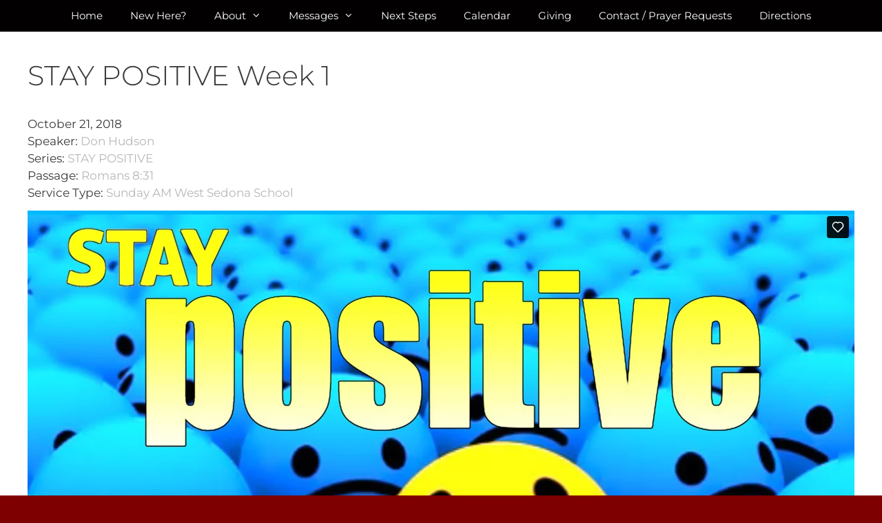

--- FILE ---
content_type: text/html; charset=UTF-8
request_url: https://summitlifesedona.com/sermons/stay-positive-week-1/
body_size: 22444
content:
<!DOCTYPE html>
<html lang="en-US">
<head>
	<meta charset="UTF-8">
	<title>STAY POSITIVE Week 1 | SummitLIFE – Sedona, AZ</title>
<meta name="viewport" content="width=device-width, initial-scale=1">
<!-- The SEO Framework by Sybre Waaijer -->
<link rel="canonical" href="https://summitlifesedona.com/sermons/stay-positive-week-1/" />
<meta property="og:type" content="article" />
<meta property="og:locale" content="en_US" />
<meta property="og:site_name" content="SummitLIFE &#8211; Sedona, AZ" />
<meta property="og:title" content="STAY POSITIVE Week 1 | SummitLIFE – Sedona, AZ" />
<meta property="og:url" content="https://summitlifesedona.com/sermons/stay-positive-week-1/" />
<meta property="og:image" content="https://summitlifesedona.com/wp-content/uploads/2017/11/StayPositive8.jpg" />
<meta property="og:image:width" content="1920" />
<meta property="og:image:height" content="1080" />
<meta property="article:published_time" content="2018-10-21T20:29:26+00:00" />
<meta property="article:modified_time" content="2018-10-23T00:47:51+00:00" />
<meta name="twitter:card" content="summary_large_image" />
<meta name="twitter:title" content="STAY POSITIVE Week 1 | SummitLIFE – Sedona, AZ" />
<meta name="twitter:image" content="https://summitlifesedona.com/wp-content/uploads/2017/11/StayPositive8.jpg" />
<script type="application/ld+json">{"@context":"https://schema.org","@graph":[{"@type":"WebSite","@id":"https://summitlifesedona.com/#/schema/WebSite","url":"https://summitlifesedona.com/","name":"SummitLIFE – Sedona, AZ","description":"SummitLIFE – We're All About Community!","inLanguage":"en-US","potentialAction":{"@type":"SearchAction","target":{"@type":"EntryPoint","urlTemplate":"https://summitlifesedona.com/search/{search_term_string}/"},"query-input":"required name=search_term_string"},"publisher":{"@type":"Organization","@id":"https://summitlifesedona.com/#/schema/Organization","name":"SummitLIFE – Sedona, AZ","url":"https://summitlifesedona.com/","logo":{"@type":"ImageObject","url":"https://summitlifesedona.com/wp-content/uploads/2017/07/SL-Logo-for-ico3.jpg","contentUrl":"https://summitlifesedona.com/wp-content/uploads/2017/07/SL-Logo-for-ico3.jpg","width":100,"height":100}}},{"@type":"WebPage","@id":"https://summitlifesedona.com/sermons/stay-positive-week-1/","url":"https://summitlifesedona.com/sermons/stay-positive-week-1/","name":"STAY POSITIVE Week 1 | SummitLIFE – Sedona, AZ","inLanguage":"en-US","isPartOf":{"@id":"https://summitlifesedona.com/#/schema/WebSite"},"breadcrumb":{"@type":"BreadcrumbList","@id":"https://summitlifesedona.com/#/schema/BreadcrumbList","itemListElement":[{"@type":"ListItem","position":1,"item":"https://summitlifesedona.com/","name":"SummitLIFE – Sedona, AZ"},{"@type":"ListItem","position":2,"item":"https://summitlifesedona.com/sermons/","name":"Archives: Sermons"},{"@type":"ListItem","position":3,"name":"STAY POSITIVE Week 1"}]},"potentialAction":{"@type":"ReadAction","target":"https://summitlifesedona.com/sermons/stay-positive-week-1/"},"datePublished":"2018-10-21T20:29:26+00:00","dateModified":"2018-10-23T00:47:51+00:00","author":{"@type":"Person","@id":"https://summitlifesedona.com/#/schema/Person/5a9ae821cf4791daf992526ee14b62c1","name":"Wendy Hudson"}}]}</script>
<!-- / The SEO Framework by Sybre Waaijer | 20.72ms meta | 1.05ms boot -->

<link href='https://fonts.gstatic.com' crossorigin rel='preconnect' />
<link href='https://fonts.googleapis.com' crossorigin rel='preconnect' />
<link rel="alternate" type="application/rss+xml" title="SummitLIFE - Sedona, AZ &raquo; Feed" href="https://summitlifesedona.com/feed/" />
<link rel="alternate" type="application/rss+xml" title="SummitLIFE - Sedona, AZ &raquo; Comments Feed" href="https://summitlifesedona.com/comments/feed/" />
<link rel="alternate" title="oEmbed (JSON)" type="application/json+oembed" href="https://summitlifesedona.com/wp-json/oembed/1.0/embed?url=https%3A%2F%2Fsummitlifesedona.com%2Fsermons%2Fstay-positive-week-1%2F" />
<link rel="alternate" title="oEmbed (XML)" type="text/xml+oembed" href="https://summitlifesedona.com/wp-json/oembed/1.0/embed?url=https%3A%2F%2Fsummitlifesedona.com%2Fsermons%2Fstay-positive-week-1%2F&#038;format=xml" />
		<!-- This site uses the Google Analytics by MonsterInsights plugin v9.11.0 - Using Analytics tracking - https://www.monsterinsights.com/ -->
							<script src="//www.googletagmanager.com/gtag/js?id=G-609KH0T69N"  data-cfasync="false" data-wpfc-render="false" async></script>
			<script data-cfasync="false" data-wpfc-render="false">
				var mi_version = '9.11.0';
				var mi_track_user = true;
				var mi_no_track_reason = '';
								var MonsterInsightsDefaultLocations = {"page_location":"https:\/\/summitlifesedona.com\/sermons\/stay-positive-week-1\/"};
								if ( typeof MonsterInsightsPrivacyGuardFilter === 'function' ) {
					var MonsterInsightsLocations = (typeof MonsterInsightsExcludeQuery === 'object') ? MonsterInsightsPrivacyGuardFilter( MonsterInsightsExcludeQuery ) : MonsterInsightsPrivacyGuardFilter( MonsterInsightsDefaultLocations );
				} else {
					var MonsterInsightsLocations = (typeof MonsterInsightsExcludeQuery === 'object') ? MonsterInsightsExcludeQuery : MonsterInsightsDefaultLocations;
				}

								var disableStrs = [
										'ga-disable-G-609KH0T69N',
									];

				/* Function to detect opted out users */
				function __gtagTrackerIsOptedOut() {
					for (var index = 0; index < disableStrs.length; index++) {
						if (document.cookie.indexOf(disableStrs[index] + '=true') > -1) {
							return true;
						}
					}

					return false;
				}

				/* Disable tracking if the opt-out cookie exists. */
				if (__gtagTrackerIsOptedOut()) {
					for (var index = 0; index < disableStrs.length; index++) {
						window[disableStrs[index]] = true;
					}
				}

				/* Opt-out function */
				function __gtagTrackerOptout() {
					for (var index = 0; index < disableStrs.length; index++) {
						document.cookie = disableStrs[index] + '=true; expires=Thu, 31 Dec 2099 23:59:59 UTC; path=/';
						window[disableStrs[index]] = true;
					}
				}

				if ('undefined' === typeof gaOptout) {
					function gaOptout() {
						__gtagTrackerOptout();
					}
				}
								window.dataLayer = window.dataLayer || [];

				window.MonsterInsightsDualTracker = {
					helpers: {},
					trackers: {},
				};
				if (mi_track_user) {
					function __gtagDataLayer() {
						dataLayer.push(arguments);
					}

					function __gtagTracker(type, name, parameters) {
						if (!parameters) {
							parameters = {};
						}

						if (parameters.send_to) {
							__gtagDataLayer.apply(null, arguments);
							return;
						}

						if (type === 'event') {
														parameters.send_to = monsterinsights_frontend.v4_id;
							var hookName = name;
							if (typeof parameters['event_category'] !== 'undefined') {
								hookName = parameters['event_category'] + ':' + name;
							}

							if (typeof MonsterInsightsDualTracker.trackers[hookName] !== 'undefined') {
								MonsterInsightsDualTracker.trackers[hookName](parameters);
							} else {
								__gtagDataLayer('event', name, parameters);
							}
							
						} else {
							__gtagDataLayer.apply(null, arguments);
						}
					}

					__gtagTracker('js', new Date());
					__gtagTracker('set', {
						'developer_id.dZGIzZG': true,
											});
					if ( MonsterInsightsLocations.page_location ) {
						__gtagTracker('set', MonsterInsightsLocations);
					}
										__gtagTracker('config', 'G-609KH0T69N', {"forceSSL":"true"} );
										window.gtag = __gtagTracker;										(function () {
						/* https://developers.google.com/analytics/devguides/collection/analyticsjs/ */
						/* ga and __gaTracker compatibility shim. */
						var noopfn = function () {
							return null;
						};
						var newtracker = function () {
							return new Tracker();
						};
						var Tracker = function () {
							return null;
						};
						var p = Tracker.prototype;
						p.get = noopfn;
						p.set = noopfn;
						p.send = function () {
							var args = Array.prototype.slice.call(arguments);
							args.unshift('send');
							__gaTracker.apply(null, args);
						};
						var __gaTracker = function () {
							var len = arguments.length;
							if (len === 0) {
								return;
							}
							var f = arguments[len - 1];
							if (typeof f !== 'object' || f === null || typeof f.hitCallback !== 'function') {
								if ('send' === arguments[0]) {
									var hitConverted, hitObject = false, action;
									if ('event' === arguments[1]) {
										if ('undefined' !== typeof arguments[3]) {
											hitObject = {
												'eventAction': arguments[3],
												'eventCategory': arguments[2],
												'eventLabel': arguments[4],
												'value': arguments[5] ? arguments[5] : 1,
											}
										}
									}
									if ('pageview' === arguments[1]) {
										if ('undefined' !== typeof arguments[2]) {
											hitObject = {
												'eventAction': 'page_view',
												'page_path': arguments[2],
											}
										}
									}
									if (typeof arguments[2] === 'object') {
										hitObject = arguments[2];
									}
									if (typeof arguments[5] === 'object') {
										Object.assign(hitObject, arguments[5]);
									}
									if ('undefined' !== typeof arguments[1].hitType) {
										hitObject = arguments[1];
										if ('pageview' === hitObject.hitType) {
											hitObject.eventAction = 'page_view';
										}
									}
									if (hitObject) {
										action = 'timing' === arguments[1].hitType ? 'timing_complete' : hitObject.eventAction;
										hitConverted = mapArgs(hitObject);
										__gtagTracker('event', action, hitConverted);
									}
								}
								return;
							}

							function mapArgs(args) {
								var arg, hit = {};
								var gaMap = {
									'eventCategory': 'event_category',
									'eventAction': 'event_action',
									'eventLabel': 'event_label',
									'eventValue': 'event_value',
									'nonInteraction': 'non_interaction',
									'timingCategory': 'event_category',
									'timingVar': 'name',
									'timingValue': 'value',
									'timingLabel': 'event_label',
									'page': 'page_path',
									'location': 'page_location',
									'title': 'page_title',
									'referrer' : 'page_referrer',
								};
								for (arg in args) {
																		if (!(!args.hasOwnProperty(arg) || !gaMap.hasOwnProperty(arg))) {
										hit[gaMap[arg]] = args[arg];
									} else {
										hit[arg] = args[arg];
									}
								}
								return hit;
							}

							try {
								f.hitCallback();
							} catch (ex) {
							}
						};
						__gaTracker.create = newtracker;
						__gaTracker.getByName = newtracker;
						__gaTracker.getAll = function () {
							return [];
						};
						__gaTracker.remove = noopfn;
						__gaTracker.loaded = true;
						window['__gaTracker'] = __gaTracker;
					})();
									} else {
										console.log("");
					(function () {
						function __gtagTracker() {
							return null;
						}

						window['__gtagTracker'] = __gtagTracker;
						window['gtag'] = __gtagTracker;
					})();
									}
			</script>
							<!-- / Google Analytics by MonsterInsights -->
		<style id='wp-img-auto-sizes-contain-inline-css'>
img:is([sizes=auto i],[sizes^="auto," i]){contain-intrinsic-size:3000px 1500px}
/*# sourceURL=wp-img-auto-sizes-contain-inline-css */
</style>
<link rel='stylesheet' id='mec-select2-style-css' href='https://summitlifesedona.com/wp-content/plugins/modern-events-calendar-lite/assets/packages/select2/select2.min.css?ver=7.28.0' media='all' />
<link rel='stylesheet' id='mec-font-icons-css' href='https://summitlifesedona.com/wp-content/plugins/modern-events-calendar-lite/assets/css/iconfonts.css?ver=7.28.0' media='all' />
<link rel='stylesheet' id='mec-frontend-style-css' href='https://summitlifesedona.com/wp-content/plugins/modern-events-calendar-lite/assets/css/frontend.min.css?ver=7.28.0' media='all' />
<link rel='stylesheet' id='mec-tooltip-style-css' href='https://summitlifesedona.com/wp-content/plugins/modern-events-calendar-lite/assets/packages/tooltip/tooltip.css?ver=7.28.0' media='all' />
<link rel='stylesheet' id='mec-tooltip-shadow-style-css' href='https://summitlifesedona.com/wp-content/plugins/modern-events-calendar-lite/assets/packages/tooltip/tooltipster-sideTip-shadow.min.css?ver=7.28.0' media='all' />
<link rel='stylesheet' id='featherlight-css' href='https://summitlifesedona.com/wp-content/plugins/modern-events-calendar-lite/assets/packages/featherlight/featherlight.css?ver=7.28.0' media='all' />
<link rel='stylesheet' id='mec-lity-style-css' href='https://summitlifesedona.com/wp-content/plugins/modern-events-calendar-lite/assets/packages/lity/lity.min.css?ver=7.28.0' media='all' />
<link rel='stylesheet' id='mec-general-calendar-style-css' href='https://summitlifesedona.com/wp-content/plugins/modern-events-calendar-lite/assets/css/mec-general-calendar.css?ver=7.28.0' media='all' />
<link rel='stylesheet' id='generate-fonts-css' href='//fonts.googleapis.com/css?family=Montserrat:100,100italic,200,200italic,300,300italic,regular,italic,500,500italic,600,600italic,700,700italic,800,800italic,900,900italic' media='all' />
<style id='wp-emoji-styles-inline-css'>

	img.wp-smiley, img.emoji {
		display: inline !important;
		border: none !important;
		box-shadow: none !important;
		height: 1em !important;
		width: 1em !important;
		margin: 0 0.07em !important;
		vertical-align: -0.1em !important;
		background: none !important;
		padding: 0 !important;
	}
/*# sourceURL=wp-emoji-styles-inline-css */
</style>
<link rel='stylesheet' id='wp-block-library-css' href='https://summitlifesedona.com/wp-includes/css/dist/block-library/style.min.css?ver=6.9' media='all' />
<style id='classic-theme-styles-inline-css'>
/*! This file is auto-generated */
.wp-block-button__link{color:#fff;background-color:#32373c;border-radius:9999px;box-shadow:none;text-decoration:none;padding:calc(.667em + 2px) calc(1.333em + 2px);font-size:1.125em}.wp-block-file__button{background:#32373c;color:#fff;text-decoration:none}
/*# sourceURL=/wp-includes/css/classic-themes.min.css */
</style>
<style id='global-styles-inline-css'>
:root{--wp--preset--aspect-ratio--square: 1;--wp--preset--aspect-ratio--4-3: 4/3;--wp--preset--aspect-ratio--3-4: 3/4;--wp--preset--aspect-ratio--3-2: 3/2;--wp--preset--aspect-ratio--2-3: 2/3;--wp--preset--aspect-ratio--16-9: 16/9;--wp--preset--aspect-ratio--9-16: 9/16;--wp--preset--color--black: #000000;--wp--preset--color--cyan-bluish-gray: #abb8c3;--wp--preset--color--white: #ffffff;--wp--preset--color--pale-pink: #f78da7;--wp--preset--color--vivid-red: #cf2e2e;--wp--preset--color--luminous-vivid-orange: #ff6900;--wp--preset--color--luminous-vivid-amber: #fcb900;--wp--preset--color--light-green-cyan: #7bdcb5;--wp--preset--color--vivid-green-cyan: #00d084;--wp--preset--color--pale-cyan-blue: #8ed1fc;--wp--preset--color--vivid-cyan-blue: #0693e3;--wp--preset--color--vivid-purple: #9b51e0;--wp--preset--color--contrast: var(--contrast);--wp--preset--color--contrast-2: var(--contrast-2);--wp--preset--color--contrast-3: var(--contrast-3);--wp--preset--color--base: var(--base);--wp--preset--color--base-2: var(--base-2);--wp--preset--color--base-3: var(--base-3);--wp--preset--color--accent: var(--accent);--wp--preset--gradient--vivid-cyan-blue-to-vivid-purple: linear-gradient(135deg,rgb(6,147,227) 0%,rgb(155,81,224) 100%);--wp--preset--gradient--light-green-cyan-to-vivid-green-cyan: linear-gradient(135deg,rgb(122,220,180) 0%,rgb(0,208,130) 100%);--wp--preset--gradient--luminous-vivid-amber-to-luminous-vivid-orange: linear-gradient(135deg,rgb(252,185,0) 0%,rgb(255,105,0) 100%);--wp--preset--gradient--luminous-vivid-orange-to-vivid-red: linear-gradient(135deg,rgb(255,105,0) 0%,rgb(207,46,46) 100%);--wp--preset--gradient--very-light-gray-to-cyan-bluish-gray: linear-gradient(135deg,rgb(238,238,238) 0%,rgb(169,184,195) 100%);--wp--preset--gradient--cool-to-warm-spectrum: linear-gradient(135deg,rgb(74,234,220) 0%,rgb(151,120,209) 20%,rgb(207,42,186) 40%,rgb(238,44,130) 60%,rgb(251,105,98) 80%,rgb(254,248,76) 100%);--wp--preset--gradient--blush-light-purple: linear-gradient(135deg,rgb(255,206,236) 0%,rgb(152,150,240) 100%);--wp--preset--gradient--blush-bordeaux: linear-gradient(135deg,rgb(254,205,165) 0%,rgb(254,45,45) 50%,rgb(107,0,62) 100%);--wp--preset--gradient--luminous-dusk: linear-gradient(135deg,rgb(255,203,112) 0%,rgb(199,81,192) 50%,rgb(65,88,208) 100%);--wp--preset--gradient--pale-ocean: linear-gradient(135deg,rgb(255,245,203) 0%,rgb(182,227,212) 50%,rgb(51,167,181) 100%);--wp--preset--gradient--electric-grass: linear-gradient(135deg,rgb(202,248,128) 0%,rgb(113,206,126) 100%);--wp--preset--gradient--midnight: linear-gradient(135deg,rgb(2,3,129) 0%,rgb(40,116,252) 100%);--wp--preset--font-size--small: 13px;--wp--preset--font-size--medium: 20px;--wp--preset--font-size--large: 36px;--wp--preset--font-size--x-large: 42px;--wp--preset--spacing--20: 0.44rem;--wp--preset--spacing--30: 0.67rem;--wp--preset--spacing--40: 1rem;--wp--preset--spacing--50: 1.5rem;--wp--preset--spacing--60: 2.25rem;--wp--preset--spacing--70: 3.38rem;--wp--preset--spacing--80: 5.06rem;--wp--preset--shadow--natural: 6px 6px 9px rgba(0, 0, 0, 0.2);--wp--preset--shadow--deep: 12px 12px 50px rgba(0, 0, 0, 0.4);--wp--preset--shadow--sharp: 6px 6px 0px rgba(0, 0, 0, 0.2);--wp--preset--shadow--outlined: 6px 6px 0px -3px rgb(255, 255, 255), 6px 6px rgb(0, 0, 0);--wp--preset--shadow--crisp: 6px 6px 0px rgb(0, 0, 0);}:where(.is-layout-flex){gap: 0.5em;}:where(.is-layout-grid){gap: 0.5em;}body .is-layout-flex{display: flex;}.is-layout-flex{flex-wrap: wrap;align-items: center;}.is-layout-flex > :is(*, div){margin: 0;}body .is-layout-grid{display: grid;}.is-layout-grid > :is(*, div){margin: 0;}:where(.wp-block-columns.is-layout-flex){gap: 2em;}:where(.wp-block-columns.is-layout-grid){gap: 2em;}:where(.wp-block-post-template.is-layout-flex){gap: 1.25em;}:where(.wp-block-post-template.is-layout-grid){gap: 1.25em;}.has-black-color{color: var(--wp--preset--color--black) !important;}.has-cyan-bluish-gray-color{color: var(--wp--preset--color--cyan-bluish-gray) !important;}.has-white-color{color: var(--wp--preset--color--white) !important;}.has-pale-pink-color{color: var(--wp--preset--color--pale-pink) !important;}.has-vivid-red-color{color: var(--wp--preset--color--vivid-red) !important;}.has-luminous-vivid-orange-color{color: var(--wp--preset--color--luminous-vivid-orange) !important;}.has-luminous-vivid-amber-color{color: var(--wp--preset--color--luminous-vivid-amber) !important;}.has-light-green-cyan-color{color: var(--wp--preset--color--light-green-cyan) !important;}.has-vivid-green-cyan-color{color: var(--wp--preset--color--vivid-green-cyan) !important;}.has-pale-cyan-blue-color{color: var(--wp--preset--color--pale-cyan-blue) !important;}.has-vivid-cyan-blue-color{color: var(--wp--preset--color--vivid-cyan-blue) !important;}.has-vivid-purple-color{color: var(--wp--preset--color--vivid-purple) !important;}.has-black-background-color{background-color: var(--wp--preset--color--black) !important;}.has-cyan-bluish-gray-background-color{background-color: var(--wp--preset--color--cyan-bluish-gray) !important;}.has-white-background-color{background-color: var(--wp--preset--color--white) !important;}.has-pale-pink-background-color{background-color: var(--wp--preset--color--pale-pink) !important;}.has-vivid-red-background-color{background-color: var(--wp--preset--color--vivid-red) !important;}.has-luminous-vivid-orange-background-color{background-color: var(--wp--preset--color--luminous-vivid-orange) !important;}.has-luminous-vivid-amber-background-color{background-color: var(--wp--preset--color--luminous-vivid-amber) !important;}.has-light-green-cyan-background-color{background-color: var(--wp--preset--color--light-green-cyan) !important;}.has-vivid-green-cyan-background-color{background-color: var(--wp--preset--color--vivid-green-cyan) !important;}.has-pale-cyan-blue-background-color{background-color: var(--wp--preset--color--pale-cyan-blue) !important;}.has-vivid-cyan-blue-background-color{background-color: var(--wp--preset--color--vivid-cyan-blue) !important;}.has-vivid-purple-background-color{background-color: var(--wp--preset--color--vivid-purple) !important;}.has-black-border-color{border-color: var(--wp--preset--color--black) !important;}.has-cyan-bluish-gray-border-color{border-color: var(--wp--preset--color--cyan-bluish-gray) !important;}.has-white-border-color{border-color: var(--wp--preset--color--white) !important;}.has-pale-pink-border-color{border-color: var(--wp--preset--color--pale-pink) !important;}.has-vivid-red-border-color{border-color: var(--wp--preset--color--vivid-red) !important;}.has-luminous-vivid-orange-border-color{border-color: var(--wp--preset--color--luminous-vivid-orange) !important;}.has-luminous-vivid-amber-border-color{border-color: var(--wp--preset--color--luminous-vivid-amber) !important;}.has-light-green-cyan-border-color{border-color: var(--wp--preset--color--light-green-cyan) !important;}.has-vivid-green-cyan-border-color{border-color: var(--wp--preset--color--vivid-green-cyan) !important;}.has-pale-cyan-blue-border-color{border-color: var(--wp--preset--color--pale-cyan-blue) !important;}.has-vivid-cyan-blue-border-color{border-color: var(--wp--preset--color--vivid-cyan-blue) !important;}.has-vivid-purple-border-color{border-color: var(--wp--preset--color--vivid-purple) !important;}.has-vivid-cyan-blue-to-vivid-purple-gradient-background{background: var(--wp--preset--gradient--vivid-cyan-blue-to-vivid-purple) !important;}.has-light-green-cyan-to-vivid-green-cyan-gradient-background{background: var(--wp--preset--gradient--light-green-cyan-to-vivid-green-cyan) !important;}.has-luminous-vivid-amber-to-luminous-vivid-orange-gradient-background{background: var(--wp--preset--gradient--luminous-vivid-amber-to-luminous-vivid-orange) !important;}.has-luminous-vivid-orange-to-vivid-red-gradient-background{background: var(--wp--preset--gradient--luminous-vivid-orange-to-vivid-red) !important;}.has-very-light-gray-to-cyan-bluish-gray-gradient-background{background: var(--wp--preset--gradient--very-light-gray-to-cyan-bluish-gray) !important;}.has-cool-to-warm-spectrum-gradient-background{background: var(--wp--preset--gradient--cool-to-warm-spectrum) !important;}.has-blush-light-purple-gradient-background{background: var(--wp--preset--gradient--blush-light-purple) !important;}.has-blush-bordeaux-gradient-background{background: var(--wp--preset--gradient--blush-bordeaux) !important;}.has-luminous-dusk-gradient-background{background: var(--wp--preset--gradient--luminous-dusk) !important;}.has-pale-ocean-gradient-background{background: var(--wp--preset--gradient--pale-ocean) !important;}.has-electric-grass-gradient-background{background: var(--wp--preset--gradient--electric-grass) !important;}.has-midnight-gradient-background{background: var(--wp--preset--gradient--midnight) !important;}.has-small-font-size{font-size: var(--wp--preset--font-size--small) !important;}.has-medium-font-size{font-size: var(--wp--preset--font-size--medium) !important;}.has-large-font-size{font-size: var(--wp--preset--font-size--large) !important;}.has-x-large-font-size{font-size: var(--wp--preset--font-size--x-large) !important;}
:where(.wp-block-post-template.is-layout-flex){gap: 1.25em;}:where(.wp-block-post-template.is-layout-grid){gap: 1.25em;}
:where(.wp-block-term-template.is-layout-flex){gap: 1.25em;}:where(.wp-block-term-template.is-layout-grid){gap: 1.25em;}
:where(.wp-block-columns.is-layout-flex){gap: 2em;}:where(.wp-block-columns.is-layout-grid){gap: 2em;}
:root :where(.wp-block-pullquote){font-size: 1.5em;line-height: 1.6;}
/*# sourceURL=global-styles-inline-css */
</style>
<link rel='stylesheet' id='jquery.fancybox-css' href='https://summitlifesedona.com/wp-content/plugins/google-map-with-fancybox-popup/inc/jquery.fancybox.min.css?ver=6.9' media='all' />
<link rel='stylesheet' id='wpos-font-awesome-css' href='https://summitlifesedona.com/wp-content/plugins/wp-team-showcase-and-slider-pro/assets/css/font-awesome.min.css?ver=1.2.5' media='all' />
<link rel='stylesheet' id='wpos-slick-style-css' href='https://summitlifesedona.com/wp-content/plugins/wp-team-showcase-and-slider-pro/assets/css/slick.css?ver=1.2.5' media='all' />
<link rel='stylesheet' id='wpos-magnific-style-css' href='https://summitlifesedona.com/wp-content/plugins/wp-team-showcase-and-slider-pro/assets/css/magnific-popup.css?ver=1.2.5' media='all' />
<link rel='stylesheet' id='wp-tsasp-public-css-css' href='https://summitlifesedona.com/wp-content/plugins/wp-team-showcase-and-slider-pro/assets/css/wp-tsasp-public.css?ver=1.2.5' media='all' />
<link rel='stylesheet' id='generate-style-grid-css' href='https://summitlifesedona.com/wp-content/themes/generatepress/assets/css/unsemantic-grid.min.css?ver=3.6.1' media='all' />
<link rel='stylesheet' id='generate-style-css' href='https://summitlifesedona.com/wp-content/themes/generatepress/assets/css/style.min.css?ver=3.6.1' media='all' />
<style id='generate-style-inline-css'>
.site-header {display:none}.generate-page-header, .page-header-image, .page-header-image-single {display:none}
body{background-color:#7f0000;color:#3a3a3a;}a{color:#97bcdb;}a:hover, a:focus, a:active{color:#000000;}body .grid-container{max-width:1280px;}.wp-block-group__inner-container{max-width:1280px;margin-left:auto;margin-right:auto;}.generate-back-to-top{font-size:20px;border-radius:3px;position:fixed;bottom:30px;right:30px;line-height:40px;width:40px;text-align:center;z-index:10;transition:opacity 300ms ease-in-out;opacity:0.1;transform:translateY(1000px);}.generate-back-to-top__show{opacity:1;transform:translateY(0);}:root{--contrast:#222222;--contrast-2:#575760;--contrast-3:#b2b2be;--base:#f0f0f0;--base-2:#f7f8f9;--base-3:#ffffff;--accent:#1e73be;}:root .has-contrast-color{color:var(--contrast);}:root .has-contrast-background-color{background-color:var(--contrast);}:root .has-contrast-2-color{color:var(--contrast-2);}:root .has-contrast-2-background-color{background-color:var(--contrast-2);}:root .has-contrast-3-color{color:var(--contrast-3);}:root .has-contrast-3-background-color{background-color:var(--contrast-3);}:root .has-base-color{color:var(--base);}:root .has-base-background-color{background-color:var(--base);}:root .has-base-2-color{color:var(--base-2);}:root .has-base-2-background-color{background-color:var(--base-2);}:root .has-base-3-color{color:var(--base-3);}:root .has-base-3-background-color{background-color:var(--base-3);}:root .has-accent-color{color:var(--accent);}:root .has-accent-background-color{background-color:var(--accent);}body, button, input, select, textarea{font-family:"Montserrat", sans-serif;}body{line-height:1.5;}.entry-content > [class*="wp-block-"]:not(:last-child):not(.wp-block-heading){margin-bottom:1.5em;}.main-title{font-family:"Montserrat", sans-serif;font-size:45px;}.main-navigation .main-nav ul ul li a{font-size:14px;}.widget-title{font-family:"Montserrat", sans-serif;}.sidebar .widget, .footer-widgets .widget{font-size:17px;}h1{font-family:"Montserrat", sans-serif;font-weight:300;font-size:40px;}h2{font-family:"Montserrat", sans-serif;font-weight:300;font-size:30px;}h3{font-family:"Montserrat", sans-serif;font-size:23px;}h4{font-size:inherit;}h5{font-size:inherit;}.site-info{font-size:12px;}@media (max-width:768px){.main-title{font-size:30px;}h1{font-size:30px;}h2{font-size:25px;}}.top-bar{background-color:#636363;color:#ffffff;}.top-bar a{color:#ffffff;}.top-bar a:hover{color:#303030;}.site-header{background-color:#7f0000;color:#3a3a3a;}.site-header a{color:#3a3a3a;}.main-title a,.main-title a:hover{color:#222222;}.site-description{color:#757575;}.main-navigation,.main-navigation ul ul{background-color:#020000;}.main-navigation .main-nav ul li a, .main-navigation .menu-toggle, .main-navigation .menu-bar-items{color:#ffffff;}.main-navigation .main-nav ul li:not([class*="current-menu-"]):hover > a, .main-navigation .main-nav ul li:not([class*="current-menu-"]):focus > a, .main-navigation .main-nav ul li.sfHover:not([class*="current-menu-"]) > a, .main-navigation .menu-bar-item:hover > a, .main-navigation .menu-bar-item.sfHover > a{color:#ffffff;background-color:#3f3f3f;}button.menu-toggle:hover,button.menu-toggle:focus,.main-navigation .mobile-bar-items a,.main-navigation .mobile-bar-items a:hover,.main-navigation .mobile-bar-items a:focus{color:#ffffff;}.main-navigation .main-nav ul li[class*="current-menu-"] > a{color:#ffffff;background-color:#7f0000;}.navigation-search input[type="search"],.navigation-search input[type="search"]:active, .navigation-search input[type="search"]:focus, .main-navigation .main-nav ul li.search-item.active > a, .main-navigation .menu-bar-items .search-item.active > a{color:#ffffff;background-color:#3f3f3f;}.main-navigation ul ul{background-color:#3f3f3f;}.main-navigation .main-nav ul ul li a{color:#ffffff;}.main-navigation .main-nav ul ul li:not([class*="current-menu-"]):hover > a,.main-navigation .main-nav ul ul li:not([class*="current-menu-"]):focus > a, .main-navigation .main-nav ul ul li.sfHover:not([class*="current-menu-"]) > a{color:#ffffff;background-color:#4f4f4f;}.main-navigation .main-nav ul ul li[class*="current-menu-"] > a{color:#ffffff;background-color:#4f4f4f;}.separate-containers .inside-article, .separate-containers .comments-area, .separate-containers .page-header, .one-container .container, .separate-containers .paging-navigation, .inside-page-header{background-color:#ffffff;}.inside-article a,.paging-navigation a,.comments-area a,.page-header a{color:#ffa0a0;}.inside-article a:hover,.paging-navigation a:hover,.comments-area a:hover,.page-header a:hover{color:#ffffff;}.entry-title a{color:#6d0000;}.entry-title a:hover{color:#020000;}.entry-meta{color:#595959;}.entry-meta a{color:#595959;}.entry-meta a:hover{color:#1e73be;}h3{color:#161d2f;}.sidebar .widget{background-color:#ffffff;}.sidebar .widget .widget-title{color:#000000;}.footer-widgets{color:#eaeaea;background-color:#262632;}.footer-widgets a{color:#7e99bf;}.footer-widgets a:hover{color:#3498db;}.footer-widgets .widget-title{color:#eaeaea;}.site-info{color:#888888;background-color:#020000;}.site-info a{color:#ffffff;}.site-info a:hover{color:#606060;}.footer-bar .widget_nav_menu .current-menu-item a{color:#606060;}input[type="text"],input[type="email"],input[type="url"],input[type="password"],input[type="search"],input[type="tel"],input[type="number"],textarea,select{color:#666666;background-color:#fafafa;border-color:#cccccc;}input[type="text"]:focus,input[type="email"]:focus,input[type="url"]:focus,input[type="password"]:focus,input[type="search"]:focus,input[type="tel"]:focus,input[type="number"]:focus,textarea:focus,select:focus{color:#666666;background-color:#ffffff;border-color:#bfbfbf;}button,html input[type="button"],input[type="reset"],input[type="submit"],a.button,a.wp-block-button__link:not(.has-background){color:#ffffff;background-color:#666666;}button:hover,html input[type="button"]:hover,input[type="reset"]:hover,input[type="submit"]:hover,a.button:hover,button:focus,html input[type="button"]:focus,input[type="reset"]:focus,input[type="submit"]:focus,a.button:focus,a.wp-block-button__link:not(.has-background):active,a.wp-block-button__link:not(.has-background):focus,a.wp-block-button__link:not(.has-background):hover{color:#ffffff;background-color:#3f3f3f;}a.generate-back-to-top{background-color:rgba( 0,0,0,0.4 );color:#ffffff;}a.generate-back-to-top:hover,a.generate-back-to-top:focus{background-color:rgba( 0,0,0,0.6 );color:#ffffff;}:root{--gp-search-modal-bg-color:var(--base-3);--gp-search-modal-text-color:var(--contrast);--gp-search-modal-overlay-bg-color:rgba(0,0,0,0.2);}@media (max-width: 1005px){.main-navigation .menu-bar-item:hover > a, .main-navigation .menu-bar-item.sfHover > a{background:none;color:#ffffff;}}.inside-top-bar{padding:10px;}.inside-header{padding:20px;}.site-main .wp-block-group__inner-container{padding:40px;}.entry-content .alignwide, body:not(.no-sidebar) .entry-content .alignfull{margin-left:-40px;width:calc(100% + 80px);max-width:calc(100% + 80px);}.separate-containers .widget, .separate-containers .site-main > *, .separate-containers .page-header, .widget-area .main-navigation{margin-bottom:25px;}.separate-containers .site-main{margin:25px;}.both-right.separate-containers .inside-left-sidebar{margin-right:12px;}.both-right.separate-containers .inside-right-sidebar{margin-left:12px;}.both-left.separate-containers .inside-left-sidebar{margin-right:12px;}.both-left.separate-containers .inside-right-sidebar{margin-left:12px;}.separate-containers .page-header-image, .separate-containers .page-header-contained, .separate-containers .page-header-image-single, .separate-containers .page-header-content-single{margin-top:25px;}.separate-containers .inside-right-sidebar, .separate-containers .inside-left-sidebar{margin-top:25px;margin-bottom:25px;}.main-navigation .main-nav ul li a,.menu-toggle,.main-navigation .mobile-bar-items a{line-height:46px;}.navigation-search input[type="search"]{height:46px;}.rtl .menu-item-has-children .dropdown-menu-toggle{padding-left:20px;}.rtl .main-navigation .main-nav ul li.menu-item-has-children > a{padding-right:20px;}.site-info{padding:20px;}@media (max-width:768px){.separate-containers .inside-article, .separate-containers .comments-area, .separate-containers .page-header, .separate-containers .paging-navigation, .one-container .site-content, .inside-page-header{padding:30px;}.site-main .wp-block-group__inner-container{padding:30px;}.site-info{padding-right:10px;padding-left:10px;}.entry-content .alignwide, body:not(.no-sidebar) .entry-content .alignfull{margin-left:-30px;width:calc(100% + 60px);max-width:calc(100% + 60px);}}.one-container .sidebar .widget{padding:0px;}@media (max-width: 1005px){.main-navigation .menu-toggle,.main-navigation .mobile-bar-items,.sidebar-nav-mobile:not(#sticky-placeholder){display:block;}.main-navigation ul,.gen-sidebar-nav{display:none;}[class*="nav-float-"] .site-header .inside-header > *{float:none;clear:both;}}
.footer-widgets{background-image:url('http://summitlifesedona.com/wp-content/uploads/2017/06/SL-footer-bkgrd2-1920.jpg');background-repeat:no-repeat;}
.dynamic-author-image-rounded{border-radius:100%;}.dynamic-featured-image, .dynamic-author-image{vertical-align:middle;}.one-container.blog .dynamic-content-template:not(:last-child), .one-container.archive .dynamic-content-template:not(:last-child){padding-bottom:0px;}.dynamic-entry-excerpt > p:last-child{margin-bottom:0px;}
.main-navigation .navigation-logo img {height:46px;}@media (max-width: 1290px) {.main-navigation .navigation-logo.site-logo {margin-left:0;}body.sticky-menu-logo.nav-float-left .main-navigation .site-logo.navigation-logo {margin-right:0;}}.main-navigation .main-nav ul li a,.menu-toggle,.main-navigation .mobile-bar-items a{transition: line-height 300ms ease}
@media (max-width: 1024px),(min-width:1025px){.main-navigation.sticky-navigation-transition .main-nav > ul > li > a,.sticky-navigation-transition .menu-toggle,.main-navigation.sticky-navigation-transition .mobile-bar-items a, .sticky-navigation-transition .navigation-branding .main-title{line-height:50px;}.main-navigation.sticky-navigation-transition .site-logo img, .main-navigation.sticky-navigation-transition .navigation-search input[type="search"], .main-navigation.sticky-navigation-transition .navigation-branding img{height:50px;}}
/*# sourceURL=generate-style-inline-css */
</style>
<link rel='stylesheet' id='generate-mobile-style-css' href='https://summitlifesedona.com/wp-content/themes/generatepress/assets/css/mobile.min.css?ver=3.6.1' media='all' />
<link rel='stylesheet' id='generate-font-icons-css' href='https://summitlifesedona.com/wp-content/themes/generatepress/assets/css/components/font-icons.min.css?ver=3.6.1' media='all' />
<link rel='stylesheet' id='font-awesome-css' href='https://summitlifesedona.com/wp-content/plugins/elementor/assets/lib/font-awesome/css/font-awesome.min.css?ver=4.7.0' media='all' />
<link rel='stylesheet' id='elementor-frontend-css' href='https://summitlifesedona.com/wp-content/plugins/elementor/assets/css/frontend.min.css?ver=3.33.4' media='all' />
<link rel='stylesheet' id='widget-image-css' href='https://summitlifesedona.com/wp-content/plugins/elementor/assets/css/widget-image.min.css?ver=3.33.4' media='all' />
<link rel='stylesheet' id='e-animation-fadeIn-css' href='https://summitlifesedona.com/wp-content/plugins/elementor/assets/lib/animations/styles/fadeIn.min.css?ver=3.33.4' media='all' />
<link rel='stylesheet' id='e-popup-css' href='https://summitlifesedona.com/wp-content/plugins/elementor-pro/assets/css/conditionals/popup.min.css?ver=3.33.2' media='all' />
<link rel='stylesheet' id='elementor-icons-css' href='https://summitlifesedona.com/wp-content/plugins/elementor/assets/lib/eicons/css/elementor-icons.min.css?ver=5.44.0' media='all' />
<link rel='stylesheet' id='elementor-post-6819-css' href='https://summitlifesedona.com/wp-content/uploads/elementor/css/post-6819.css?ver=1766071477' media='all' />
<link rel='stylesheet' id='uael-frontend-css' href='https://summitlifesedona.com/wp-content/plugins/ultimate-elementor/assets/min-css/uael-frontend.min.css?ver=1.42.0' media='all' />
<link rel='stylesheet' id='cf-front-css' href='https://summitlifesedona.com/wp-content/plugins/caldera-forms/assets/build/css/caldera-forms-front.min.css?ver=1.9.7' media='all' />
<link rel='stylesheet' id='cf-fields-css' href='https://summitlifesedona.com/wp-content/plugins/caldera-forms/assets/build/css/fields.min.css?ver=1.9.7' media='all' />
<link rel='stylesheet' id='cf-intltelinputcss-css' href='https://summitlifesedona.com/wp-content/plugins/caldera-forms/fields/phone_better/assets/css/intlTelInput.css?ver=1.9.7' media='all' />
<link rel='stylesheet' id='cf-wysiwygmincss-css' href='https://summitlifesedona.com/wp-content/plugins/caldera-forms/fields/wysiwyg/wysiwyg.min.css?ver=1.9.7' media='all' />
<link rel='stylesheet' id='cf-rangeslidermincss-css' href='https://summitlifesedona.com/wp-content/plugins/caldera-forms/fields/range_slider/rangeslider.min.css?ver=1.9.7' media='all' />
<link rel='stylesheet' id='cf-cf-ratycss-css' href='https://summitlifesedona.com/wp-content/plugins/caldera-forms/fields/star-rate/cf-raty.css?ver=1.9.7' media='all' />
<link rel='stylesheet' id='cf-select2css-css' href='https://summitlifesedona.com/wp-content/plugins/caldera-forms/fields/select2/css/select2.css?ver=1.9.7' media='all' />
<link rel='stylesheet' id='cf-datepickercss-css' href='https://summitlifesedona.com/wp-content/plugins/caldera-forms/fields/date_picker/css/datepicker.css?ver=1.9.7' media='all' />
<link rel='stylesheet' id='cf-minicolorsmincss-css' href='https://summitlifesedona.com/wp-content/plugins/caldera-forms/fields/color_picker/minicolors.min.css?ver=1.9.7' media='all' />
<link rel='stylesheet' id='uael-teammember-social-icons-css' href='https://summitlifesedona.com/wp-content/plugins/elementor/assets/css/widget-social-icons.min.css?ver=3.24.0' media='all' />
<link rel='stylesheet' id='uael-social-share-icons-brands-css' href='https://summitlifesedona.com/wp-content/plugins/elementor/assets/lib/font-awesome/css/brands.css?ver=5.15.3' media='all' />
<link rel='stylesheet' id='uael-social-share-icons-fontawesome-css' href='https://summitlifesedona.com/wp-content/plugins/elementor/assets/lib/font-awesome/css/fontawesome.css?ver=5.15.3' media='all' />
<link rel='stylesheet' id='uael-nav-menu-icons-css' href='https://summitlifesedona.com/wp-content/plugins/elementor/assets/lib/font-awesome/css/solid.css?ver=5.15.3' media='all' />
<link rel='stylesheet' id='font-awesome-5-all-css' href='https://summitlifesedona.com/wp-content/plugins/elementor/assets/lib/font-awesome/css/all.min.css?ver=3.33.4' media='all' />
<link rel='stylesheet' id='font-awesome-4-shim-css' href='https://summitlifesedona.com/wp-content/plugins/elementor/assets/lib/font-awesome/css/v4-shims.min.css?ver=3.33.4' media='all' />
<link rel='stylesheet' id='elementor-post-7220-css' href='https://summitlifesedona.com/wp-content/uploads/elementor/css/post-7220.css?ver=1766071478' media='all' />
<link rel='stylesheet' id='slb_core-css' href='https://summitlifesedona.com/wp-content/plugins/simple-lightbox/client/css/app.css?ver=2.9.4' media='all' />
<link rel='stylesheet' id='generate-blog-images-css' href='https://summitlifesedona.com/wp-content/plugins/gp-premium/blog/functions/css/featured-images.min.css?ver=2.5.5' media='all' />
<link rel='stylesheet' id='generate-sticky-css' href='https://summitlifesedona.com/wp-content/plugins/gp-premium/menu-plus/functions/css/sticky.min.css?ver=2.5.5' media='all' />
<link rel='stylesheet' id='generate-menu-logo-css' href='https://summitlifesedona.com/wp-content/plugins/gp-premium/menu-plus/functions/css/menu-logo.min.css?ver=2.5.5' media='all' />
<style id='generate-menu-logo-inline-css'>
@media (max-width: 1005px){.sticky-menu-logo .navigation-stick:not(.mobile-header-navigation) .menu-toggle,.menu-logo .main-navigation:not(.mobile-header-navigation) .menu-toggle{display:inline-block;clear:none;width:auto;float:right;}.sticky-menu-logo .navigation-stick:not(.mobile-header-navigation) .mobile-bar-items,.menu-logo .main-navigation:not(.mobile-header-navigation) .mobile-bar-items{position:relative;float:right;}.regular-menu-logo .main-navigation:not(.navigation-stick):not(.mobile-header-navigation) .menu-toggle{display:inline-block;clear:none;width:auto;float:right;}.regular-menu-logo .main-navigation:not(.navigation-stick):not(.mobile-header-navigation) .mobile-bar-items{position:relative;float:right;}body[class*="nav-float-"].menu-logo-enabled:not(.sticky-menu-logo) .main-navigation .main-nav{display:block;}.sticky-menu-logo.nav-float-left .navigation-stick:not(.mobile-header-navigation) .menu-toggle,.menu-logo.nav-float-left .main-navigation:not(.mobile-header-navigation) .menu-toggle,.regular-menu-logo.nav-float-left .main-navigation:not(.navigation-stick):not(.mobile-header-navigation) .menu-toggle{float:left;}}
/*# sourceURL=generate-menu-logo-inline-css */
</style>
<link rel='stylesheet' id='elementor-gf-local-roboto-css' href='https://summitlifesedona.com/wp-content/uploads/elementor/google-fonts/css/roboto.css?ver=1742427229' media='all' />
<link rel='stylesheet' id='elementor-gf-local-robotoslab-css' href='https://summitlifesedona.com/wp-content/uploads/elementor/google-fonts/css/robotoslab.css?ver=1742427242' media='all' />
<link rel='stylesheet' id='elementor-gf-local-montserrat-css' href='https://summitlifesedona.com/wp-content/uploads/elementor/google-fonts/css/montserrat.css?ver=1742427256' media='all' />
<link rel='stylesheet' id='csshero-main-stylesheet-css' href='https://summitlifesedona.com/wp-content/uploads/2025/05/csshero-static-style-generatepress.css?ver=7' media='all' />
<script src="https://summitlifesedona.com/wp-includes/js/jquery/jquery.min.js?ver=3.7.1" id="jquery-core-js"></script>
<script src="https://summitlifesedona.com/wp-includes/js/jquery/jquery-migrate.min.js?ver=3.4.1" id="jquery-migrate-js"></script>
<script src="https://summitlifesedona.com/wp-content/plugins/google-analytics-for-wordpress/assets/js/frontend-gtag.min.js?ver=9.11.0" id="monsterinsights-frontend-script-js" async data-wp-strategy="async"></script>
<script data-cfasync="false" data-wpfc-render="false" id='monsterinsights-frontend-script-js-extra'>var monsterinsights_frontend = {"js_events_tracking":"true","download_extensions":"doc,pdf,ppt,zip,xls,docx,pptx,xlsx","inbound_paths":"[]","home_url":"https:\/\/summitlifesedona.com","hash_tracking":"false","v4_id":"G-609KH0T69N"};</script>
<script src="https://summitlifesedona.com/wp-content/plugins/google-map-with-fancybox-popup/inc/jquery.fancybox.min.js?ver=6.9" id="jquery.fancybox-js"></script>
<script id="wpfc-sm-verse-script-js-extra">
var verse = {"bible_version":"KJV","language":"en_US"};
//# sourceURL=wpfc-sm-verse-script-js-extra
</script>
<script src="https://summitlifesedona.com/wp-content/plugins/sermon-manager-for-wordpress/assets/vendor/js/verse.js?ver=2.15.15" id="wpfc-sm-verse-script-js"></script>
<script src="https://summitlifesedona.com/wp-content/plugins/elementor/assets/lib/font-awesome/js/v4-shims.min.js?ver=3.33.4" id="font-awesome-4-shim-js"></script>
<link rel="https://api.w.org/" href="https://summitlifesedona.com/wp-json/" /><link rel="alternate" title="JSON" type="application/json" href="https://summitlifesedona.com/wp-json/wp/v2/wpfc_sermon/3798" /><link rel="EditURI" type="application/rsd+xml" title="RSD" href="https://summitlifesedona.com/xmlrpc.php?rsd" />
<script type="text/javascript">
    (function(c,l,a,r,i,t,y){
        c[a]=c[a]||function(){(c[a].q=c[a].q||[]).push(arguments)};
        t=l.createElement(r);t.async=1;t.src="https://www.clarity.ms/tag/"+i;
        y=l.getElementsByTagName(r)[0];y.parentNode.insertBefore(t,y);
    })(window, document, "clarity", "script", "42xehq2du3");
</script><meta name="generator" content="Elementor 3.33.4; features: additional_custom_breakpoints; settings: css_print_method-external, google_font-enabled, font_display-auto">
			<style>
				.e-con.e-parent:nth-of-type(n+4):not(.e-lazyloaded):not(.e-no-lazyload),
				.e-con.e-parent:nth-of-type(n+4):not(.e-lazyloaded):not(.e-no-lazyload) * {
					background-image: none !important;
				}
				@media screen and (max-height: 1024px) {
					.e-con.e-parent:nth-of-type(n+3):not(.e-lazyloaded):not(.e-no-lazyload),
					.e-con.e-parent:nth-of-type(n+3):not(.e-lazyloaded):not(.e-no-lazyload) * {
						background-image: none !important;
					}
				}
				@media screen and (max-height: 640px) {
					.e-con.e-parent:nth-of-type(n+2):not(.e-lazyloaded):not(.e-no-lazyload),
					.e-con.e-parent:nth-of-type(n+2):not(.e-lazyloaded):not(.e-no-lazyload) * {
						background-image: none !important;
					}
				}
			</style>
			<style type="text/css">
.wptsas-dark .wp-tsasp-popup-body p {
line-height: 1.5em;
}

.wp-tsasp-popup-body p {
font-size: 17px;
}

.wp-tsasp-popup-box .wp-tsasp-popup-body {
padding: 20px;
    background: #7f0000;
}


.wp-tsasp-popup-box.wptsas-popup-design-2 .wp-tsasp-member-social {
    padding: 20px;
    background: #7f0000;
}

.wptsas-dark.wp-tsasp-popup-content {
    background: #7f0000;
}

.wp-tsasp-popup-box.wptsas-popup-design-2.wptsas-dark .wp-tsasp-member-social ul li a:hover {
border: #fff 0px solid;
}

.wp-tsasp-popup-box .wp-tsasp-member-social ul li a {
border: 0px solid #3498DB;
}


.wp-tsasp-popup-box .wp-tsasp-member-social ul li a:hover {
color: #b92727;
    background-color: #FFF;
    border: #3498DB 0px solid;
}


.wp-tsasp-popup-box .wp-tsasp-member-social ul li a {
background-color: #b92727;
}
.wp-tsasp-design-25 .wp-tsasp-team-member .wp-tsasp-link-outer { background-color: rgba(0, 0, 0, 0.68);}






</style>
<link rel="icon" href="https://summitlifesedona.com/wp-content/uploads/2017/07/SL-Logo-for-ico3.jpg" sizes="32x32" />
<link rel="icon" href="https://summitlifesedona.com/wp-content/uploads/2017/07/SL-Logo-for-ico3.jpg" sizes="192x192" />
<link rel="apple-touch-icon" href="https://summitlifesedona.com/wp-content/uploads/2017/07/SL-Logo-for-ico3.jpg" />
<meta name="msapplication-TileImage" content="https://summitlifesedona.com/wp-content/uploads/2017/07/SL-Logo-for-ico3.jpg" />
		<style id="wp-custom-css">
			/*
You can add your own CSS here.

Click the help icon above to learn more.
*/

h4 {
      font-size: 19px;
      color:#rrggbb;
      font-family: "Montserrat", sans-serif;
      margin-bottom: 20px;
      font-weight: bold;
}

h5 {
      font-size: 15px;
      color:#rrggbb;
      font-family: "Montserrat", sans-serif;
      margin-bottom: 16px;
      font-weight: bold;
}

.footer-widgets, .widget-area .widget {
    padding: 80px 40px 80px 40px;
}


.elementor-577 .elementor-element.elementor-element-perso2f .blog-excerpt p {
      padding: 0px 10px 0px 10px;
}

.elementor-577 .elementor-element.elementor-element-perso2f .entry-title a {
      padding: 0 10px 0 10px;
}

.elementor-617 .elementor-element.elementor-element-perso2f .blog-excerpt p {
      padding: 0px 10px 0px 10px;
}

.elementor-617 .elementor-element.elementor-element-perso2f .entry-title a {
      padding: 0 10px 0 10px;
}

.site-info {
      display: none;
}

.videoWrapper {
	position: relative;
	padding-bottom: 56.25%; /* 16:9 */
	padding-top: 25px;
	height: 0;
}
.videoWrapper iframe {
	position: absolute;
	top: 0;
	left: 0;
	width: 100%;
	height: 100%;
}

		</style>
		<style>:root,::before,::after{--mec-color-skin: #40d9f1;--mec-color-skin-rgba-1: rgba(64, 217, 241, .25);--mec-color-skin-rgba-2: rgba(64, 217, 241, .5);--mec-color-skin-rgba-3: rgba(64, 217, 241, .75);--mec-color-skin-rgba-4: rgba(64, 217, 241, .11);--mec-primary-border-radius: ;--mec-secondary-border-radius: ;--mec-container-normal-width: 1196px;--mec-container-large-width: 1690px;--mec-content-color: #000000;--mec-fes-main-color: #40d9f1;--mec-fes-main-color-rgba-1: rgba(64, 217, 241, 0.12);--mec-fes-main-color-rgba-2: rgba(64, 217, 241, 0.23);--mec-fes-main-color-rgba-3: rgba(64, 217, 241, 0.03);--mec-fes-main-color-rgba-4: rgba(64, 217, 241, 0.3);--mec-fes-main-color-rgba-5: rgb(64 217 241 / 7%);--mec-fes-main-color-rgba-6: rgba(64, 217, 241, 0.2);</style><style>.mec-wrap .mec-event-countdown-style1 .mec-event-countdown-part1 .mec-event-upcoming {
  font-size: 21px;
  font-weight: 600;
  line-height: 1;
  margin-top: 0;
}

.mec-wrap .mec-event-countdown-style1 .mec-event-countdown-part1 .mec-event-title {
  color: #fff;
  font-size: 36px;
  margin-top: 30px;
}

.mec-bg-color, .mec-bg-color-hover:hover, .mec-wrap .mec-bg-color, .mec-wrap .mec-bg-color-hover:hover {
  background-color: #40d9f1;
  visibility: hidden;
}

.mec-event-content p {
  font-weight: 400;
}
.mec-wrap p {
  margin: 0 0 20px;
  color: #000000;
  font-size: 20px;
  line-height: 1.8;
}

</style></head>

<body class="wp-singular wpfc_sermon-template-default single single-wpfc_sermon postid-3798 wp-embed-responsive wp-theme-generatepress post-image-below-header post-image-aligned-center sticky-menu-fade sticky-enabled sticky-menu-logo menu-logo-enabled desktop-sticky-menu mec-theme-generatepress no-sidebar nav-above-header one-container contained-header active-footer-widgets-0 nav-aligned-center header-aligned-center dropdown-hover elementor-default elementor-kit-6819" itemtype="https://schema.org/Blog" itemscope>
	<a class="screen-reader-text skip-link" href="#content" title="Skip to content">Skip to content</a>		<nav class="main-navigation sub-menu-right" id="site-navigation" aria-label="Primary"  itemtype="https://schema.org/SiteNavigationElement" itemscope>
			<div class="inside-navigation grid-container grid-parent">
				<div class="site-logo sticky-logo navigation-logo">
					<a href="https://summitlifesedona.com/" title="SummitLIFE &#8211; Sedona, AZ" rel="home">
						<img src="https://summitlifesedona.com/wp-content/uploads/2017/06/SL-Logo-white-red-145.png" alt="SummitLIFE &#8211; Sedona, AZ" class="is-logo-image" />
					</a>
				</div>				<button class="menu-toggle" aria-controls="primary-menu" aria-expanded="false">
					<span class="mobile-menu">Menu</span>				</button>
				<div id="primary-menu" class="main-nav"><ul id="menu-dt-main" class=" menu sf-menu"><li id="menu-item-9367" class="menu-item menu-item-type-custom menu-item-object-custom menu-item-home menu-item-9367"><a href="https://summitlifesedona.com">Home</a></li>
<li id="menu-item-1200" class="menu-item menu-item-type-post_type menu-item-object-page menu-item-1200"><a href="https://summitlifesedona.com/new-to-summitlife/">New Here?</a></li>
<li id="menu-item-723" class="menu-item menu-item-type-custom menu-item-object-custom menu-item-has-children menu-item-723"><a href="#">About<span role="presentation" class="dropdown-menu-toggle"></span></a>
<ul class="sub-menu">
	<li id="menu-item-358" class="menu-item menu-item-type-post_type menu-item-object-page menu-item-358"><a href="https://summitlifesedona.com/what-we-believe/">What We Believe</a></li>
	<li id="menu-item-1204" class="menu-item menu-item-type-post_type menu-item-object-page menu-item-1204"><a href="https://summitlifesedona.com/staff-and-leadership/">Staff and Leadership</a></li>
	<li id="menu-item-481" class="menu-item menu-item-type-post_type menu-item-object-page menu-item-481"><a href="https://summitlifesedona.com/kidslife/">KidsLIFE</a></li>
	<li id="menu-item-9911" class="menu-item menu-item-type-post_type menu-item-object-page menu-item-9911"><a href="https://summitlifesedona.com/mission-partners/">Local Mission Partners</a></li>
	<li id="menu-item-10868" class="menu-item menu-item-type-post_type menu-item-object-page menu-item-10868"><a href="https://summitlifesedona.com/global-mission-partners/">Global Mission Partners</a></li>
	<li id="menu-item-7583" class="menu-item menu-item-type-post_type menu-item-object-page menu-item-7583"><a href="https://summitlifesedona.com/benevolence-request/">Benevolence Fund</a></li>
</ul>
</li>
<li id="menu-item-1592" class="menu-item menu-item-type-custom menu-item-object-custom menu-item-has-children menu-item-1592"><a href="#">Messages<span role="presentation" class="dropdown-menu-toggle"></span></a>
<ul class="sub-menu">
	<li id="menu-item-1591" class="menu-item menu-item-type-custom menu-item-object-custom menu-item-1591"><a href="https://summitlifesedona.com/summitlife-messages/">Recent</a></li>
	<li id="menu-item-1590" class="menu-item menu-item-type-custom menu-item-object-custom menu-item-1590"><a href="https://summitlifesedona.com/vault/messages/">Archives</a></li>
</ul>
</li>
<li id="menu-item-1197" class="menu-item menu-item-type-post_type menu-item-object-page menu-item-1197"><a href="https://summitlifesedona.com/next-steps/">Next Steps</a></li>
<li id="menu-item-9179" class="menu-item menu-item-type-post_type menu-item-object-page menu-item-9179"><a href="https://summitlifesedona.com/calendar/">Calendar</a></li>
<li id="menu-item-930" class="menu-item menu-item-type-post_type menu-item-object-page menu-item-930"><a href="https://summitlifesedona.com/summitlife-giving/">Giving</a></li>
<li id="menu-item-1528" class="menu-item menu-item-type-post_type menu-item-object-page menu-item-1528"><a href="https://summitlifesedona.com/contact/">Contact / Prayer Requests</a></li>
<li id="menu-item-10070" class="menu-item menu-item-type-post_type menu-item-object-page menu-item-10070"><a href="https://summitlifesedona.com/map/">Directions</a></li>
</ul></div>			</div>
		</nav>
		
	<div class="site grid-container container hfeed grid-parent" id="page">
				<div class="site-content" id="content">
			
	<div class="content-area grid-parent mobile-grid-100 grid-100 tablet-grid-100" id="primary">
		<main class="site-main" id="main">
			
<article id="post-3798" class="wpfc_preacher-don-hudson wpfc_sermon_series-stay-positive wpfc_bible_book-207 wpfc_bible_book-proverbs-1127 wpfc_bible_book-romans-81-2 wpfc_bible_book-romans-818 wpfc_bible_book-romans-831 wpfc_bible_book-romans-834 wpfc_bible_book-romans-86 wpfc_sermon_topics-church wpfc_sermon_topics-community wpfc_sermon_topics-faith wpfc_sermon_topics-jesus wpfc_sermon_topics-sedona wpfc_sermon_topics-summitlife wpfc-sermon-single post-3798 wpfc_sermon type-wpfc_sermon status-publish has-post-thumbnail hentry wpfc_service_type-sunday-am-west-sedona-school" itemtype="https://schema.org/CreativeWork" itemscope>
	<div class="inside-article">
					<header class="entry-header">
				<h1 class="entry-title" itemprop="headline">STAY POSITIVE Week 1</h1>			</header>
			<div class="featured-image  page-header-image-single ">
				<img fetchpriority="high" width="1920" height="1080" src="https://summitlifesedona.com/wp-content/uploads/2017/11/StayPositive8.jpg" class="attachment-full size-full" alt="" itemprop="image" decoding="async" srcset="https://summitlifesedona.com/wp-content/uploads/2017/11/StayPositive8.jpg 1920w, https://summitlifesedona.com/wp-content/uploads/2017/11/StayPositive8-300x169.jpg 300w, https://summitlifesedona.com/wp-content/uploads/2017/11/StayPositive8-768x432.jpg 768w, https://summitlifesedona.com/wp-content/uploads/2017/11/StayPositive8-1024x576.jpg 1024w" sizes="(max-width: 1920px) 100vw, 1920px" />
			</div>
		<div class="entry-content" itemprop="text">
				<div class="wpfc-sermon-single-inner">
				<div class="wpfc-sermon-single-main">
			<div class="wpfc-sermon-single-header">
				<div class="wpfc-sermon-single-meta-item wpfc-sermon-single-meta-date">
											October 21, 2018									</div>
								<div class="wpfc-sermon-single-meta">
											<div class="wpfc-sermon-single-meta-item wpfc-sermon-single-meta-preacher custom-label">
							<span class="wpfc-sermon-single-meta-prefix">Speaker:</span>
							<span class="wpfc-sermon-single-meta-text"><a href="https://summitlifesedona.com/sermons/speaker/don-hudson/" rel="tag">Don Hudson</a></span>
						</div>
																<div class="wpfc-sermon-single-meta-item wpfc-sermon-single-meta-series">
							<span class="wpfc-sermon-single-meta-prefix">
								Series:</span>
							<span class="wpfc-sermon-single-meta-text"><a href="https://summitlifesedona.com/sermons/series/stay-positive/" rel="tag">STAY POSITIVE</a></span>
						</div>
																<div class="wpfc-sermon-single-meta-item wpfc-sermon-single-meta-passage">
							<span class="wpfc-sermon-single-meta-prefix">
								Passage:</span>
							<span class="wpfc-sermon-single-meta-text">Romans 8:31</span>
						</div>
																<div class="wpfc-sermon-single-meta-item wpfc-sermon-single-meta-service">
							<span class="wpfc-sermon-single-meta-prefix">
								Service Type:</span>
							<span class="wpfc-sermon-single-meta-text"><a href="https://summitlifesedona.com/sermons/service-type/sunday-am-west-sedona-school/" rel="tag">Sunday AM West Sedona School</a></span>
						</div>
									</div>
			</div>

			<div class="wpfc-sermon-single-media">
													<div class="wpfc-sermon-single-video wpfc-sermon-single-video-embed">
						<div class="videoWrapper"><iframe src="https://player.vimeo.com/video/296540451?autoplay=0&color=b7312a&title=0&byline=0&portrait=0&poster=http://summitlifesedona.com/wp-content/uploads/2018/04/Screen-Shot-2018-04-23-at-2.15.54-PM.png" width="640" height="360" frameborder="0" webkitallowfullscreen mozallowfullscreen allowfullscreen></iframe></div>					</div>
				
							</div>

			<div class="wpfc-sermon-single-description"><p>If you search for good, you will find favor;<br />
But if you search for evil, it will find you!</p>
</div>
										<div class="wpfc-sermon-single-topics">
					<span class="wpfc-sermon-single-topics-prefix">
						Topics:</span>
					<span class="wpfc-sermon-single-topics-text"><a href="https://summitlifesedona.com/sermons/topics/church/" rel="tag">Church</a>, <a href="https://summitlifesedona.com/sermons/topics/community/" rel="tag">Community</a>, <a href="https://summitlifesedona.com/sermons/topics/faith/" rel="tag">Faith</a>, <a href="https://summitlifesedona.com/sermons/topics/jesus/" rel="tag">Jesus</a>, <a href="https://summitlifesedona.com/sermons/topics/sedona/" rel="tag">Sedona</a>, <a href="https://summitlifesedona.com/sermons/topics/summitlife/" rel="tag">SummitLIFE</a></span>
				</div>
			
					</div>
			</div>
			</div>

			</div>
</article>
		</main>
	</div>

	
	</div>
</div>

		<div data-elementor-type="section" data-elementor-id="1836" class="elementor elementor-1836" data-elementor-post-type="elementor_library">
					<section class="elementor-section elementor-top-section elementor-element elementor-element-4l3oo8j elementor-section-stretched elementor-section-height-min-height elementor-section-boxed elementor-section-height-default elementor-section-items-middle" data-id="4l3oo8j" data-element_type="section" data-settings="{&quot;stretch_section&quot;:&quot;section-stretched&quot;,&quot;background_background&quot;:&quot;classic&quot;}">
						<div class="elementor-container elementor-column-gap-default">
					<div class="elementor-column elementor-col-100 elementor-top-column elementor-element elementor-element-77679iz" data-id="77679iz" data-element_type="column">
			<div class="elementor-widget-wrap elementor-element-populated">
						<div class="elementor-element elementor-element-dxnfj3s elementor-widget elementor-widget-image" data-id="dxnfj3s" data-element_type="widget" data-widget_type="image.default">
				<div class="elementor-widget-container">
															<img width="300" height="65" src="https://summitlifesedona.com/wp-content/uploads/2017/06/SL-white-red-400-1-300x65.png" class="attachment-medium size-medium wp-image-132" alt="" srcset="https://summitlifesedona.com/wp-content/uploads/2017/06/SL-white-red-400-1-300x65.png 300w, https://summitlifesedona.com/wp-content/uploads/2017/06/SL-white-red-400-1.png 400w" sizes="(max-width: 300px) 100vw, 300px" />															</div>
				</div>
				<div class="elementor-element elementor-element-dpr6vg9 elementor-widget elementor-widget-text-editor" data-id="dpr6vg9" data-element_type="widget" data-widget_type="text-editor.default">
				<div class="elementor-widget-container">
									<p>WE&#8217;RE ALL ABOUT COMMUNITY!</p>								</div>
				</div>
				<div class="elementor-element elementor-element-l97cs7a elementor-widget elementor-widget-text-editor" data-id="l97cs7a" data-element_type="widget" data-widget_type="text-editor.default">
				<div class="elementor-widget-container">
									<p>Join us Sundays at Rock of Ages Lutheran Church  ·  11am Gathering &amp; KidsLIFE<br />390 Dry Creek Rd Sedona, AZ 86336 <a href="https://www.google.com/maps/place/390+Dry+Creek+Rd,+Sedona,+AZ+86336/@34.866742,-111.8206872,831m/data=!3m2!1e3!4b1!4m6!3m5!1s0x872da0dd9e26bf87:0xa5379736238bb7a8!8m2!3d34.8667376!4d-111.8181069!16s%2Fg%2F11b8z7kmz0?hl=en&amp;entry=ttu&amp;g_ep=EgoyMDI1MTIwOS4wIKXMDSoASAFQAw%3D%3D">(Click for Map/Directions)</a><br />928-239-4555</p>								</div>
				</div>
				<div class="elementor-element elementor-element-nupzjqc elementor-shape-rounded elementor-grid-0 e-grid-align-center elementor-widget elementor-widget-social-icons" data-id="nupzjqc" data-element_type="widget" data-widget_type="social-icons.default">
				<div class="elementor-widget-container">
							<div class="elementor-social-icons-wrapper elementor-grid" role="list">
							<span class="elementor-grid-item" role="listitem">
					<a class="elementor-icon elementor-social-icon elementor-social-icon-facebook-f elementor-animation-pop elementor-repeater-item-uskjmyy" href="https://www.facebook.com/SLSedona/" target="_blank">
						<span class="elementor-screen-only">Facebook-f</span>
						<i aria-hidden="true" class="fab fa-facebook-f"></i>					</a>
				</span>
							<span class="elementor-grid-item" role="listitem">
					<a class="elementor-icon elementor-social-icon elementor-social-icon-twitter elementor-animation-pop elementor-repeater-item-ldwunrw" href="https://twitter.com/slsedona/" target="_blank">
						<span class="elementor-screen-only">Twitter</span>
						<i aria-hidden="true" class="fab fa-twitter"></i>					</a>
				</span>
							<span class="elementor-grid-item" role="listitem">
					<a class="elementor-icon elementor-social-icon elementor-social-icon-vimeo-v elementor-animation-pop elementor-repeater-item-ox0mwhs" href="https://vimeo.com/slsedona/" target="_blank">
						<span class="elementor-screen-only">Vimeo-v</span>
						<i aria-hidden="true" class="fab fa-vimeo-v"></i>					</a>
				</span>
					</div>
						</div>
				</div>
				<div class="elementor-element elementor-element-h9q57mi elementor-nav-menu__align-center elementor-nav-menu--dropdown-tablet elementor-nav-menu__text-align-aside elementor-nav-menu--toggle elementor-nav-menu--burger elementor-widget elementor-widget-nav-menu" data-id="h9q57mi" data-element_type="widget" data-settings="{&quot;submenu_icon&quot;:{&quot;value&quot;:&quot;&lt;i class=\&quot;fas fa-chevron-down\&quot; aria-hidden=\&quot;true\&quot;&gt;&lt;\/i&gt;&quot;,&quot;library&quot;:&quot;fa-solid&quot;},&quot;layout&quot;:&quot;horizontal&quot;,&quot;toggle&quot;:&quot;burger&quot;}" data-widget_type="nav-menu.default">
				<div class="elementor-widget-container">
								<nav aria-label="Menu" class="elementor-nav-menu--main elementor-nav-menu__container elementor-nav-menu--layout-horizontal e--pointer-none">
				<ul id="menu-1-h9q57mi" class="elementor-nav-menu"><li class="menu-item menu-item-type-custom menu-item-object-custom menu-item-home menu-item-9367"><a href="https://summitlifesedona.com" class="elementor-item">Home</a></li>
<li class="menu-item menu-item-type-post_type menu-item-object-page menu-item-1200"><a href="https://summitlifesedona.com/new-to-summitlife/" class="elementor-item">New Here?</a></li>
<li class="menu-item menu-item-type-custom menu-item-object-custom menu-item-has-children menu-item-723"><a href="#" class="elementor-item elementor-item-anchor">About</a>
<ul class="sub-menu elementor-nav-menu--dropdown">
	<li class="menu-item menu-item-type-post_type menu-item-object-page menu-item-358"><a href="https://summitlifesedona.com/what-we-believe/" class="elementor-sub-item">What We Believe</a></li>
	<li class="menu-item menu-item-type-post_type menu-item-object-page menu-item-1204"><a href="https://summitlifesedona.com/staff-and-leadership/" class="elementor-sub-item">Staff and Leadership</a></li>
	<li class="menu-item menu-item-type-post_type menu-item-object-page menu-item-481"><a href="https://summitlifesedona.com/kidslife/" class="elementor-sub-item">KidsLIFE</a></li>
	<li class="menu-item menu-item-type-post_type menu-item-object-page menu-item-9911"><a href="https://summitlifesedona.com/mission-partners/" class="elementor-sub-item">Local Mission Partners</a></li>
	<li class="menu-item menu-item-type-post_type menu-item-object-page menu-item-10868"><a href="https://summitlifesedona.com/global-mission-partners/" class="elementor-sub-item">Global Mission Partners</a></li>
	<li class="menu-item menu-item-type-post_type menu-item-object-page menu-item-7583"><a href="https://summitlifesedona.com/benevolence-request/" class="elementor-sub-item">Benevolence Fund</a></li>
</ul>
</li>
<li class="menu-item menu-item-type-custom menu-item-object-custom menu-item-has-children menu-item-1592"><a href="#" class="elementor-item elementor-item-anchor">Messages</a>
<ul class="sub-menu elementor-nav-menu--dropdown">
	<li class="menu-item menu-item-type-custom menu-item-object-custom menu-item-1591"><a href="https://summitlifesedona.com/summitlife-messages/" class="elementor-sub-item">Recent</a></li>
	<li class="menu-item menu-item-type-custom menu-item-object-custom menu-item-1590"><a href="https://summitlifesedona.com/vault/messages/" class="elementor-sub-item">Archives</a></li>
</ul>
</li>
<li class="menu-item menu-item-type-post_type menu-item-object-page menu-item-1197"><a href="https://summitlifesedona.com/next-steps/" class="elementor-item">Next Steps</a></li>
<li class="menu-item menu-item-type-post_type menu-item-object-page menu-item-9179"><a href="https://summitlifesedona.com/calendar/" class="elementor-item">Calendar</a></li>
<li class="menu-item menu-item-type-post_type menu-item-object-page menu-item-930"><a href="https://summitlifesedona.com/summitlife-giving/" class="elementor-item">Giving</a></li>
<li class="menu-item menu-item-type-post_type menu-item-object-page menu-item-1528"><a href="https://summitlifesedona.com/contact/" class="elementor-item">Contact / Prayer Requests</a></li>
<li class="menu-item menu-item-type-post_type menu-item-object-page menu-item-10070"><a href="https://summitlifesedona.com/map/" class="elementor-item">Directions</a></li>
</ul>			</nav>
					<div class="elementor-menu-toggle" role="button" tabindex="0" aria-label="Menu Toggle" aria-expanded="false">
			<i aria-hidden="true" role="presentation" class="elementor-menu-toggle__icon--open eicon-menu-bar"></i><i aria-hidden="true" role="presentation" class="elementor-menu-toggle__icon--close eicon-close"></i>		</div>
					<nav class="elementor-nav-menu--dropdown elementor-nav-menu__container" aria-hidden="true">
				<ul id="menu-2-h9q57mi" class="elementor-nav-menu"><li class="menu-item menu-item-type-custom menu-item-object-custom menu-item-home menu-item-9367"><a href="https://summitlifesedona.com" class="elementor-item" tabindex="-1">Home</a></li>
<li class="menu-item menu-item-type-post_type menu-item-object-page menu-item-1200"><a href="https://summitlifesedona.com/new-to-summitlife/" class="elementor-item" tabindex="-1">New Here?</a></li>
<li class="menu-item menu-item-type-custom menu-item-object-custom menu-item-has-children menu-item-723"><a href="#" class="elementor-item elementor-item-anchor" tabindex="-1">About</a>
<ul class="sub-menu elementor-nav-menu--dropdown">
	<li class="menu-item menu-item-type-post_type menu-item-object-page menu-item-358"><a href="https://summitlifesedona.com/what-we-believe/" class="elementor-sub-item" tabindex="-1">What We Believe</a></li>
	<li class="menu-item menu-item-type-post_type menu-item-object-page menu-item-1204"><a href="https://summitlifesedona.com/staff-and-leadership/" class="elementor-sub-item" tabindex="-1">Staff and Leadership</a></li>
	<li class="menu-item menu-item-type-post_type menu-item-object-page menu-item-481"><a href="https://summitlifesedona.com/kidslife/" class="elementor-sub-item" tabindex="-1">KidsLIFE</a></li>
	<li class="menu-item menu-item-type-post_type menu-item-object-page menu-item-9911"><a href="https://summitlifesedona.com/mission-partners/" class="elementor-sub-item" tabindex="-1">Local Mission Partners</a></li>
	<li class="menu-item menu-item-type-post_type menu-item-object-page menu-item-10868"><a href="https://summitlifesedona.com/global-mission-partners/" class="elementor-sub-item" tabindex="-1">Global Mission Partners</a></li>
	<li class="menu-item menu-item-type-post_type menu-item-object-page menu-item-7583"><a href="https://summitlifesedona.com/benevolence-request/" class="elementor-sub-item" tabindex="-1">Benevolence Fund</a></li>
</ul>
</li>
<li class="menu-item menu-item-type-custom menu-item-object-custom menu-item-has-children menu-item-1592"><a href="#" class="elementor-item elementor-item-anchor" tabindex="-1">Messages</a>
<ul class="sub-menu elementor-nav-menu--dropdown">
	<li class="menu-item menu-item-type-custom menu-item-object-custom menu-item-1591"><a href="https://summitlifesedona.com/summitlife-messages/" class="elementor-sub-item" tabindex="-1">Recent</a></li>
	<li class="menu-item menu-item-type-custom menu-item-object-custom menu-item-1590"><a href="https://summitlifesedona.com/vault/messages/" class="elementor-sub-item" tabindex="-1">Archives</a></li>
</ul>
</li>
<li class="menu-item menu-item-type-post_type menu-item-object-page menu-item-1197"><a href="https://summitlifesedona.com/next-steps/" class="elementor-item" tabindex="-1">Next Steps</a></li>
<li class="menu-item menu-item-type-post_type menu-item-object-page menu-item-9179"><a href="https://summitlifesedona.com/calendar/" class="elementor-item" tabindex="-1">Calendar</a></li>
<li class="menu-item menu-item-type-post_type menu-item-object-page menu-item-930"><a href="https://summitlifesedona.com/summitlife-giving/" class="elementor-item" tabindex="-1">Giving</a></li>
<li class="menu-item menu-item-type-post_type menu-item-object-page menu-item-1528"><a href="https://summitlifesedona.com/contact/" class="elementor-item" tabindex="-1">Contact / Prayer Requests</a></li>
<li class="menu-item menu-item-type-post_type menu-item-object-page menu-item-10070"><a href="https://summitlifesedona.com/map/" class="elementor-item" tabindex="-1">Directions</a></li>
</ul>			</nav>
						</div>
				</div>
				<div class="elementor-element elementor-element-cky9ctg elementor-widget elementor-widget-text-editor" data-id="cky9ctg" data-element_type="widget" data-widget_type="text-editor.default">
				<div class="elementor-widget-container">
									<p>© 2026 by SUMMITLIFE. ALL RIGHTS RESERVED. WEB DEVELOPMENT by <a href="https://danturner.com" target="_blank" rel="noopener">DAN TURNER.</a> <a href="https://summitlifesedona.com/privacy-policy">VIEW PRIVACY POLICY</a></p>								</div>
				</div>
					</div>
		</div>
					</div>
		</section>
				</div>
		
<div class="site-footer">
			<footer class="site-info" aria-label="Site"  itemtype="https://schema.org/WPFooter" itemscope>
			<div class="inside-site-info grid-container grid-parent">
								<div class="copyright-bar">
					<span></span>				</div>
			</div>
		</footer>
		</div>

<a title="Scroll back to top" aria-label="Scroll back to top" rel="nofollow" href="#" class="generate-back-to-top" data-scroll-speed="400" data-start-scroll="300" role="button">
					
				</a><script type="speculationrules">
{"prefetch":[{"source":"document","where":{"and":[{"href_matches":"/*"},{"not":{"href_matches":["/wp-*.php","/wp-admin/*","/wp-content/uploads/*","/wp-content/*","/wp-content/plugins/*","/wp-content/themes/generatepress/*","/*\\?(.+)"]}},{"not":{"selector_matches":"a[rel~=\"nofollow\"]"}},{"not":{"selector_matches":".no-prefetch, .no-prefetch a"}}]},"eagerness":"conservative"}]}
</script>
<script>
	var refTagger = {
		settings: {
			bibleVersion: "ESV",
			libronixBibleVersion: "ESV",
			addLogosLink: false,
			appendIconToLibLinks: false,
			libronixLinkIcon: "dark",
			noSearchClassNames: [],
			useTooltip: true,
			noSearchTagNames: ["h1", "h2", "h3"],
			linksOpenNewWindow: false,
			convertHyperlinks: false,
			caseInsensitive: false,
			tagChapters: false 
		}
	};

	(function(d, t) {
		var g = d.createElement(t), s = d.getElementsByTagName(t)[0];
		g.src = 'https://api.reftagger.com/v2/reftagger.js';
		s.parentNode.insertBefore(g, s);
	}(document, 'script'));
</script>
				<script type="text/javascript">
				(function() {
					// Global page view and session tracking for UAEL Modal Popup feature
					try {
						// Session tracking: increment if this is a new session
						
						// Check if any popup on this page uses current page tracking
						var hasCurrentPageTracking = false;
						var currentPagePopups = [];
						// Check all modal popups on this page for current page tracking
						if (typeof jQuery !== 'undefined') {
							jQuery('.uael-modal-parent-wrapper').each(function() {
								var scope = jQuery(this).data('page-views-scope');
								var enabled = jQuery(this).data('page-views-enabled');
								var popupId = jQuery(this).attr('id').replace('-overlay', '');	
								if (enabled === 'yes' && scope === 'current') {
									hasCurrentPageTracking = true;
									currentPagePopups.push(popupId);
								}
							});
						}
						// Global tracking: ALWAYS increment if ANY popup on the site uses global tracking
												// Current page tracking: increment per-page counters
						if (hasCurrentPageTracking && currentPagePopups.length > 0) {
							var currentUrl = window.location.href;
							var urlKey = 'uael_page_views_' + btoa(currentUrl).replace(/[^a-zA-Z0-9]/g, '').substring(0, 50);
							var currentPageViews = parseInt(localStorage.getItem(urlKey) || '0');
							currentPageViews++;
							localStorage.setItem(urlKey, currentPageViews.toString());
							// Store URL mapping for each popup
							for (var i = 0; i < currentPagePopups.length; i++) {
								var popupUrlKey = 'uael_popup_' + currentPagePopups[i] + '_url_key';
								localStorage.setItem(popupUrlKey, urlKey);
							}
						}
					} catch (e) {
						// Silently fail if localStorage is not available
					}
				})();
				</script>
				<script id="generate-a11y">
!function(){"use strict";if("querySelector"in document&&"addEventListener"in window){var e=document.body;e.addEventListener("pointerdown",(function(){e.classList.add("using-mouse")}),{passive:!0}),e.addEventListener("keydown",(function(){e.classList.remove("using-mouse")}),{passive:!0})}}();
</script>
		<div data-elementor-type="popup" data-elementor-id="7220" class="elementor elementor-7220 elementor-location-popup" data-elementor-settings="{&quot;entrance_animation&quot;:&quot;fadeIn&quot;,&quot;exit_animation&quot;:&quot;fadeIn&quot;,&quot;entrance_animation_duration&quot;:{&quot;unit&quot;:&quot;px&quot;,&quot;size&quot;:1.2,&quot;sizes&quot;:[]},&quot;a11y_navigation&quot;:&quot;yes&quot;,&quot;triggers&quot;:[],&quot;timing&quot;:[]}" data-elementor-post-type="elementor_library">
					<section class="elementor-section elementor-top-section elementor-element elementor-element-4ce9896d elementor-section-items-stretch elementor-section-height-min-height elementor-section-boxed elementor-section-height-default" data-id="4ce9896d" data-element_type="section" data-settings="{&quot;background_background&quot;:&quot;classic&quot;}">
							<div class="elementor-background-overlay"></div>
							<div class="elementor-container elementor-column-gap-default">
					<div class="elementor-column elementor-col-33 elementor-top-column elementor-element elementor-element-78ceea1" data-id="78ceea1" data-element_type="column">
			<div class="elementor-widget-wrap elementor-element-populated">
						<div class="elementor-element elementor-element-8e2f72e elementor-widget elementor-widget-text-editor" data-id="8e2f72e" data-element_type="widget" data-widget_type="text-editor.default">
				<div class="elementor-widget-container">
									<p>Now that we’re meeting in person, we’re excited to see you as long as you feel healthy and are not at high risk for infection. Otherwise, please <strong><a href="https://summitlife.sermon.net/main/main/21667117">join us live online!</a></strong></p>								</div>
				</div>
					</div>
		</div>
				<div class="elementor-column elementor-col-33 elementor-top-column elementor-element elementor-element-45150301" data-id="45150301" data-element_type="column">
			<div class="elementor-widget-wrap elementor-element-populated">
						<div class="elementor-element elementor-element-9a7ffec elementor-widget elementor-widget-image" data-id="9a7ffec" data-element_type="widget" data-widget_type="image.default">
				<div class="elementor-widget-container">
															<img width="768" height="535" src="https://summitlifesedona.com/wp-content/uploads/2020/05/Corona-family-red-masked-768x535.png" class="attachment-medium_large size-medium_large wp-image-7280" alt="" srcset="https://summitlifesedona.com/wp-content/uploads/2020/05/Corona-family-red-masked-768x535.png 768w, https://summitlifesedona.com/wp-content/uploads/2020/05/Corona-family-red-masked-300x209.png 300w, https://summitlifesedona.com/wp-content/uploads/2020/05/Corona-family-red-masked-1024x713.png 1024w, https://summitlifesedona.com/wp-content/uploads/2020/05/Corona-family-red-masked-1536x1070.png 1536w, https://summitlifesedona.com/wp-content/uploads/2020/05/Corona-family-red-masked.png 1849w" sizes="(max-width: 768px) 100vw, 768px" />															</div>
				</div>
				<div class="elementor-element elementor-element-25a04b7 elementor-widget elementor-widget-text-editor" data-id="25a04b7" data-element_type="widget" data-widget_type="text-editor.default">
				<div class="elementor-widget-container">
									<p><b>Masks are required.</b> If you can&#8217;t wear a mask for some reason, please feel free to join us and do what you can to consistently maintain the social distancing guideline of 6 ft.</p>
<p>Also, we ask that you not congregate near the entrance and leave two seats between your group and any other groups seated in a row.</p>								</div>
				</div>
					</div>
		</div>
				<div class="elementor-column elementor-col-33 elementor-top-column elementor-element elementor-element-2000038" data-id="2000038" data-element_type="column">
			<div class="elementor-widget-wrap elementor-element-populated">
						<div class="elementor-element elementor-element-c82dbc1 elementor-widget elementor-widget-text-editor" data-id="c82dbc1" data-element_type="widget" data-widget_type="text-editor.default">
				<div class="elementor-widget-container">
									<p>SummitLIFE is ALL ABOUT COMMUNITY, but the following things that are normally such an important part of our gatherings are TEMPORARILY suspended:</p><ul><li>Hugs and Handshakes</li><li>Coffee and Snacks</li><li>Community Time (aka Meet and Greet)</li><li>KidsLIFE</li><li>Our cushioned chairs (Plastic sanitizes SO easily)</li></ul><p>For those who prefer in-person giving, the Giving Bucket and envelopes will be available. It’s BYOP (Bring Your Own Pen)!</p><p>We’ve missed our SummitLIFE community and our guests. WELCOME BACK!</p>								</div>
				</div>
					</div>
		</div>
					</div>
		</section>
				</div>
					<script>
				const lazyloadRunObserver = () => {
					const lazyloadBackgrounds = document.querySelectorAll( `.e-con.e-parent:not(.e-lazyloaded)` );
					const lazyloadBackgroundObserver = new IntersectionObserver( ( entries ) => {
						entries.forEach( ( entry ) => {
							if ( entry.isIntersecting ) {
								let lazyloadBackground = entry.target;
								if( lazyloadBackground ) {
									lazyloadBackground.classList.add( 'e-lazyloaded' );
								}
								lazyloadBackgroundObserver.unobserve( entry.target );
							}
						});
					}, { rootMargin: '200px 0px 200px 0px' } );
					lazyloadBackgrounds.forEach( ( lazyloadBackground ) => {
						lazyloadBackgroundObserver.observe( lazyloadBackground );
					} );
				};
				const events = [
					'DOMContentLoaded',
					'elementor/lazyload/observe',
				];
				events.forEach( ( event ) => {
					document.addEventListener( event, lazyloadRunObserver );
				} );
			</script>
			<script type="text/javascript">/* <![CDATA[ */ jQuery(document).ready( function() { jQuery.post( "https://summitlifesedona.com/wp-admin/admin-ajax.php", { action : "wpfc_entry_views", _ajax_nonce : "16005f65f2", post_id : 3798 } ); } ); /* ]]> */</script>
<link rel='stylesheet' id='elementor-post-1836-css' href='https://summitlifesedona.com/wp-content/uploads/elementor/css/post-1836.css?ver=1766343063' media='all' />
<link rel='stylesheet' id='e-animation-pop-css' href='https://summitlifesedona.com/wp-content/plugins/elementor/assets/lib/animations/styles/e-animation-pop.min.css?ver=3.33.4' media='all' />
<link rel='stylesheet' id='widget-social-icons-css' href='https://summitlifesedona.com/wp-content/plugins/elementor/assets/css/widget-social-icons.min.css?ver=3.33.4' media='all' />
<link rel='stylesheet' id='e-apple-webkit-css' href='https://summitlifesedona.com/wp-content/plugins/elementor/assets/css/conditionals/apple-webkit.min.css?ver=3.33.4' media='all' />
<link rel='stylesheet' id='widget-nav-menu-css' href='https://summitlifesedona.com/wp-content/plugins/elementor-pro/assets/css/widget-nav-menu.min.css?ver=3.33.2' media='all' />
<link rel='stylesheet' id='elementor-icons-shared-0-css' href='https://summitlifesedona.com/wp-content/plugins/elementor/assets/lib/font-awesome/css/fontawesome.min.css?ver=5.15.3' media='all' />
<link rel='stylesheet' id='elementor-icons-fa-brands-css' href='https://summitlifesedona.com/wp-content/plugins/elementor/assets/lib/font-awesome/css/brands.min.css?ver=5.15.3' media='all' />
<link rel='stylesheet' id='elementor-icons-fa-solid-css' href='https://summitlifesedona.com/wp-content/plugins/elementor/assets/lib/font-awesome/css/solid.min.css?ver=5.15.3' media='all' />
<script src="https://summitlifesedona.com/wp-content/plugins/gp-premium/menu-plus/functions/js/sticky.min.js?ver=2.5.5" id="generate-sticky-js"></script>
<script src="https://summitlifesedona.com/wp-includes/js/jquery/ui/core.min.js?ver=1.13.3" id="jquery-ui-core-js"></script>
<script src="https://summitlifesedona.com/wp-includes/js/jquery/ui/datepicker.min.js?ver=1.13.3" id="jquery-ui-datepicker-js"></script>
<script id="jquery-ui-datepicker-js-after">
jQuery(function(jQuery){jQuery.datepicker.setDefaults({"closeText":"Close","currentText":"Today","monthNames":["January","February","March","April","May","June","July","August","September","October","November","December"],"monthNamesShort":["Jan","Feb","Mar","Apr","May","Jun","Jul","Aug","Sep","Oct","Nov","Dec"],"nextText":"Next","prevText":"Previous","dayNames":["Sunday","Monday","Tuesday","Wednesday","Thursday","Friday","Saturday"],"dayNamesShort":["Sun","Mon","Tue","Wed","Thu","Fri","Sat"],"dayNamesMin":["S","M","T","W","T","F","S"],"dateFormat":"MM d, yy","firstDay":0,"isRTL":false});});
//# sourceURL=jquery-ui-datepicker-js-after
</script>
<script src="https://summitlifesedona.com/wp-content/plugins/modern-events-calendar-lite/assets/js/jquery.typewatch.js?ver=7.28.0" id="mec-typekit-script-js"></script>
<script src="https://summitlifesedona.com/wp-content/plugins/modern-events-calendar-lite/assets/packages/featherlight/featherlight.js?ver=7.28.0" id="featherlight-js"></script>
<script src="https://summitlifesedona.com/wp-content/plugins/modern-events-calendar-lite/assets/packages/select2/select2.full.min.js?ver=7.28.0" id="mec-select2-script-js"></script>
<script src="https://summitlifesedona.com/wp-content/plugins/modern-events-calendar-lite/assets/js/mec-general-calendar.js?ver=7.28.0" id="mec-general-calendar-script-js"></script>
<script src="https://summitlifesedona.com/wp-content/plugins/modern-events-calendar-lite/assets/packages/tooltip/tooltip.js?ver=7.28.0" id="mec-tooltip-script-js"></script>
<script id="mec-frontend-script-js-extra">
var mecdata = {"day":"day","days":"days","hour":"hour","hours":"hours","minute":"minute","minutes":"minutes","second":"second","seconds":"seconds","next":"Next","prev":"Prev","elementor_edit_mode":"no","recapcha_key":"","ajax_url":"https://summitlifesedona.com/wp-admin/admin-ajax.php","fes_nonce":"1cd3d9f44b","fes_thankyou_page_time":"2000","fes_upload_nonce":"0caa9f14df","current_year":"2025","current_month":"12","datepicker_format":"mm/dd/yy&m/d/Y"};
var mecdata = {"day":"day","days":"days","hour":"hour","hours":"hours","minute":"minute","minutes":"minutes","second":"second","seconds":"seconds","next":"Next","prev":"Prev","elementor_edit_mode":"no","recapcha_key":"","ajax_url":"https://summitlifesedona.com/wp-admin/admin-ajax.php","fes_nonce":"1cd3d9f44b","fes_thankyou_page_time":"2000","fes_upload_nonce":"0caa9f14df","current_year":"2025","current_month":"12","datepicker_format":"mm/dd/yy&m/d/Y"};
//# sourceURL=mec-frontend-script-js-extra
</script>
<script src="https://summitlifesedona.com/wp-content/plugins/modern-events-calendar-lite/assets/js/frontend.js?ver=7.28.0" id="mec-frontend-script-js"></script>
<script src="https://summitlifesedona.com/wp-content/plugins/modern-events-calendar-lite/assets/js/events.js?ver=7.28.0" id="mec-events-script-js"></script>
<script src="https://summitlifesedona.com/wp-content/plugins/modern-events-calendar-lite/assets/packages/lity/lity.min.js?ver=7.28.0" id="mec-lity-script-js"></script>
<script src="https://summitlifesedona.com/wp-content/plugins/modern-events-calendar-lite/assets/packages/colorbrightness/colorbrightness.min.js?ver=7.28.0" id="mec-colorbrightness-script-js"></script>
<script src="https://summitlifesedona.com/wp-content/plugins/modern-events-calendar-lite/assets/packages/owl-carousel/owl.carousel.min.js?ver=7.28.0" id="mec-owl-carousel-script-js"></script>
<script src="https://summitlifesedona.com/wp-content/plugins/simple-share-buttons-adder/js/ssba.js?ver=1759085492" id="simple-share-buttons-adder-ssba-js"></script>
<script id="simple-share-buttons-adder-ssba-js-after">
Main.boot( [] );
//# sourceURL=simple-share-buttons-adder-ssba-js-after
</script>
<script id="generate-menu-js-before">
var generatepressMenu = {"toggleOpenedSubMenus":true,"openSubMenuLabel":"Open Sub-Menu","closeSubMenuLabel":"Close Sub-Menu"};
//# sourceURL=generate-menu-js-before
</script>
<script src="https://summitlifesedona.com/wp-content/themes/generatepress/assets/js/menu.min.js?ver=3.6.1" id="generate-menu-js"></script>
<script id="generate-back-to-top-js-before">
var generatepressBackToTop = {"smooth":true};
//# sourceURL=generate-back-to-top-js-before
</script>
<script src="https://summitlifesedona.com/wp-content/themes/generatepress/assets/js/back-to-top.min.js?ver=3.6.1" id="generate-back-to-top-js"></script>
<script src="https://summitlifesedona.com/wp-content/plugins/elementor/assets/js/webpack.runtime.min.js?ver=3.33.4" id="elementor-webpack-runtime-js"></script>
<script src="https://summitlifesedona.com/wp-content/plugins/elementor/assets/js/frontend-modules.min.js?ver=3.33.4" id="elementor-frontend-modules-js"></script>
<script id="elementor-frontend-js-extra">
var uael_particles_script = {"uael_particles_url":"https://summitlifesedona.com/wp-content/plugins/ultimate-elementor/assets/min-js/uael-particles.min.js","particles_url":"https://summitlifesedona.com/wp-content/plugins/ultimate-elementor/assets/lib/particles/particles.min.js","snowflakes_image":"https://summitlifesedona.com/wp-content/plugins/ultimate-elementor/assets/img/snowflake.svg","gift":"https://summitlifesedona.com/wp-content/plugins/ultimate-elementor/assets/img/gift.png","tree":"https://summitlifesedona.com/wp-content/plugins/ultimate-elementor/assets/img/tree.png","skull":"https://summitlifesedona.com/wp-content/plugins/ultimate-elementor/assets/img/skull.png","ghost":"https://summitlifesedona.com/wp-content/plugins/ultimate-elementor/assets/img/ghost.png","moon":"https://summitlifesedona.com/wp-content/plugins/ultimate-elementor/assets/img/moon.png","bat":"https://summitlifesedona.com/wp-content/plugins/ultimate-elementor/assets/img/bat.png","pumpkin":"https://summitlifesedona.com/wp-content/plugins/ultimate-elementor/assets/img/pumpkin.png"};
//# sourceURL=elementor-frontend-js-extra
</script>
<script id="elementor-frontend-js-before">
var elementorFrontendConfig = {"environmentMode":{"edit":false,"wpPreview":false,"isScriptDebug":false},"i18n":{"shareOnFacebook":"Share on Facebook","shareOnTwitter":"Share on Twitter","pinIt":"Pin it","download":"Download","downloadImage":"Download image","fullscreen":"Fullscreen","zoom":"Zoom","share":"Share","playVideo":"Play Video","previous":"Previous","next":"Next","close":"Close","a11yCarouselPrevSlideMessage":"Previous slide","a11yCarouselNextSlideMessage":"Next slide","a11yCarouselFirstSlideMessage":"This is the first slide","a11yCarouselLastSlideMessage":"This is the last slide","a11yCarouselPaginationBulletMessage":"Go to slide"},"is_rtl":false,"breakpoints":{"xs":0,"sm":480,"md":768,"lg":1025,"xl":1440,"xxl":1600},"responsive":{"breakpoints":{"mobile":{"label":"Mobile Portrait","value":767,"default_value":767,"direction":"max","is_enabled":true},"mobile_extra":{"label":"Mobile Landscape","value":880,"default_value":880,"direction":"max","is_enabled":false},"tablet":{"label":"Tablet Portrait","value":1024,"default_value":1024,"direction":"max","is_enabled":true},"tablet_extra":{"label":"Tablet Landscape","value":1200,"default_value":1200,"direction":"max","is_enabled":false},"laptop":{"label":"Laptop","value":1366,"default_value":1366,"direction":"max","is_enabled":false},"widescreen":{"label":"Widescreen","value":2400,"default_value":2400,"direction":"min","is_enabled":false}},"hasCustomBreakpoints":false},"version":"3.33.4","is_static":false,"experimentalFeatures":{"additional_custom_breakpoints":true,"theme_builder_v2":true,"home_screen":true,"global_classes_should_enforce_capabilities":true,"e_variables":true,"cloud-library":true,"e_opt_in_v4_page":true,"import-export-customization":true,"e_pro_variables":true},"urls":{"assets":"https:\/\/summitlifesedona.com\/wp-content\/plugins\/elementor\/assets\/","ajaxurl":"https:\/\/summitlifesedona.com\/wp-admin\/admin-ajax.php","uploadUrl":"https:\/\/summitlifesedona.com\/wp-content\/uploads"},"nonces":{"floatingButtonsClickTracking":"ce8414a8f0"},"swiperClass":"swiper","settings":{"page":[],"editorPreferences":[]},"kit":{"active_breakpoints":["viewport_mobile","viewport_tablet"],"global_image_lightbox":"yes","lightbox_enable_counter":"yes","lightbox_enable_fullscreen":"yes","lightbox_enable_zoom":"yes","lightbox_enable_share":"yes","lightbox_title_src":"title","lightbox_description_src":"description"},"post":{"id":3798,"title":"STAY%20POSITIVE%20Week%201%20%7C%20SummitLIFE%20%E2%80%93%20Sedona%2C%20AZ","excerpt":"","featuredImage":"https:\/\/summitlifesedona.com\/wp-content\/uploads\/2017\/11\/StayPositive8-1024x576.jpg"}};
//# sourceURL=elementor-frontend-js-before
</script>
<script src="https://summitlifesedona.com/wp-content/plugins/elementor/assets/js/frontend.min.js?ver=3.33.4" id="elementor-frontend-js"></script>
<script id="elementor-frontend-js-after">
window.scope_array = [];
								window.backend = 0;
								jQuery.cachedScript = function( url, options ) {
									// Allow user to set any option except for dataType, cache, and url.
									options = jQuery.extend( options || {}, {
										dataType: "script",
										cache: true,
										url: url
									});
									// Return the jqXHR object so we can chain callbacks.
									return jQuery.ajax( options );
								};
							    jQuery( window ).on( "elementor/frontend/init", function() {
									elementorFrontend.hooks.addAction( "frontend/element_ready/global", function( $scope, $ ){
										if ( "undefined" == typeof $scope ) {
												return;
										}
										if ( $scope.hasClass( "uael-particle-yes" ) ) {
											window.scope_array.push( $scope );
											$scope.find(".uael-particle-wrapper").addClass("js-is-enabled");
										}else{
											return;
										}
										if(elementorFrontend.isEditMode() && $scope.find(".uael-particle-wrapper").hasClass("js-is-enabled") && window.backend == 0 ){
											var uael_url = uael_particles_script.uael_particles_url;

											jQuery.cachedScript( uael_url );
											window.backend = 1;
										}else if(elementorFrontend.isEditMode()){
											var uael_url = uael_particles_script.uael_particles_url;
											jQuery.cachedScript( uael_url ).done(function(){
												var flag = true;
											});
										}
									});
								});

								// Added both `document` and `window` event listeners to address issues where some users faced problems with the `document` event not triggering as expected.
								// Define cachedScript globally to avoid redefining it.

								jQuery.cachedScript = function(url, options) {
									options = jQuery.extend(options || {}, {
										dataType: "script",
										cache: true,
										url: url
									});
									return jQuery.ajax(options); // Return the jqXHR object so we can chain callbacks
								};

								let uael_particle_loaded = false; //flag to prevent multiple script loads.

								jQuery( document ).on( "ready elementor/popup/show", () => {
										loadParticleScript();
								});

								jQuery( window ).one( "elementor/frontend/init", () => {
								 	if (!uael_particle_loaded) {
										loadParticleScript();
									}
								});
								
								function loadParticleScript(){
								 	// Use jQuery to check for the presence of the element
									if (jQuery(".uael-particle-yes").length < 1) {
										return;
									}
									
									uael_particle_loaded = true;
									var uael_url = uael_particles_script.uael_particles_url;
									// Call the cachedScript function
									jQuery.cachedScript(uael_url);
								}
//# sourceURL=elementor-frontend-js-after
</script>
<script src="https://summitlifesedona.com/wp-content/plugins/elementor-pro/assets/lib/smartmenus/jquery.smartmenus.min.js?ver=1.2.1" id="smartmenus-js"></script>
<script src="https://summitlifesedona.com/wp-content/plugins/elementor-pro/assets/js/webpack-pro.runtime.min.js?ver=3.33.2" id="elementor-pro-webpack-runtime-js"></script>
<script src="https://summitlifesedona.com/wp-includes/js/dist/hooks.min.js?ver=dd5603f07f9220ed27f1" id="wp-hooks-js"></script>
<script src="https://summitlifesedona.com/wp-includes/js/dist/i18n.min.js?ver=c26c3dc7bed366793375" id="wp-i18n-js"></script>
<script id="wp-i18n-js-after">
wp.i18n.setLocaleData( { 'text direction\u0004ltr': [ 'ltr' ] } );
//# sourceURL=wp-i18n-js-after
</script>
<script id="elementor-pro-frontend-js-before">
var ElementorProFrontendConfig = {"ajaxurl":"https:\/\/summitlifesedona.com\/wp-admin\/admin-ajax.php","nonce":"057d007d15","urls":{"assets":"https:\/\/summitlifesedona.com\/wp-content\/plugins\/elementor-pro\/assets\/","rest":"https:\/\/summitlifesedona.com\/wp-json\/"},"settings":{"lazy_load_background_images":true},"popup":{"hasPopUps":true},"shareButtonsNetworks":{"facebook":{"title":"Facebook","has_counter":true},"twitter":{"title":"Twitter"},"linkedin":{"title":"LinkedIn","has_counter":true},"pinterest":{"title":"Pinterest","has_counter":true},"reddit":{"title":"Reddit","has_counter":true},"vk":{"title":"VK","has_counter":true},"odnoklassniki":{"title":"OK","has_counter":true},"tumblr":{"title":"Tumblr"},"digg":{"title":"Digg"},"skype":{"title":"Skype"},"stumbleupon":{"title":"StumbleUpon","has_counter":true},"mix":{"title":"Mix"},"telegram":{"title":"Telegram"},"pocket":{"title":"Pocket","has_counter":true},"xing":{"title":"XING","has_counter":true},"whatsapp":{"title":"WhatsApp"},"email":{"title":"Email"},"print":{"title":"Print"},"x-twitter":{"title":"X"},"threads":{"title":"Threads"}},"facebook_sdk":{"lang":"en_US","app_id":""},"lottie":{"defaultAnimationUrl":"https:\/\/summitlifesedona.com\/wp-content\/plugins\/elementor-pro\/modules\/lottie\/assets\/animations\/default.json"}};
//# sourceURL=elementor-pro-frontend-js-before
</script>
<script src="https://summitlifesedona.com/wp-content/plugins/elementor-pro/assets/js/frontend.min.js?ver=3.33.2" id="elementor-pro-frontend-js"></script>
<script src="https://summitlifesedona.com/wp-content/plugins/elementor-pro/assets/js/elements-handlers.min.js?ver=3.33.2" id="pro-elements-handlers-js"></script>
<script id="wp-emoji-settings" type="application/json">
{"baseUrl":"https://s.w.org/images/core/emoji/17.0.2/72x72/","ext":".png","svgUrl":"https://s.w.org/images/core/emoji/17.0.2/svg/","svgExt":".svg","source":{"concatemoji":"https://summitlifesedona.com/wp-includes/js/wp-emoji-release.min.js?ver=6.9"}}
</script>
<script type="module">
/*! This file is auto-generated */
const a=JSON.parse(document.getElementById("wp-emoji-settings").textContent),o=(window._wpemojiSettings=a,"wpEmojiSettingsSupports"),s=["flag","emoji"];function i(e){try{var t={supportTests:e,timestamp:(new Date).valueOf()};sessionStorage.setItem(o,JSON.stringify(t))}catch(e){}}function c(e,t,n){e.clearRect(0,0,e.canvas.width,e.canvas.height),e.fillText(t,0,0);t=new Uint32Array(e.getImageData(0,0,e.canvas.width,e.canvas.height).data);e.clearRect(0,0,e.canvas.width,e.canvas.height),e.fillText(n,0,0);const a=new Uint32Array(e.getImageData(0,0,e.canvas.width,e.canvas.height).data);return t.every((e,t)=>e===a[t])}function p(e,t){e.clearRect(0,0,e.canvas.width,e.canvas.height),e.fillText(t,0,0);var n=e.getImageData(16,16,1,1);for(let e=0;e<n.data.length;e++)if(0!==n.data[e])return!1;return!0}function u(e,t,n,a){switch(t){case"flag":return n(e,"\ud83c\udff3\ufe0f\u200d\u26a7\ufe0f","\ud83c\udff3\ufe0f\u200b\u26a7\ufe0f")?!1:!n(e,"\ud83c\udde8\ud83c\uddf6","\ud83c\udde8\u200b\ud83c\uddf6")&&!n(e,"\ud83c\udff4\udb40\udc67\udb40\udc62\udb40\udc65\udb40\udc6e\udb40\udc67\udb40\udc7f","\ud83c\udff4\u200b\udb40\udc67\u200b\udb40\udc62\u200b\udb40\udc65\u200b\udb40\udc6e\u200b\udb40\udc67\u200b\udb40\udc7f");case"emoji":return!a(e,"\ud83e\u1fac8")}return!1}function f(e,t,n,a){let r;const o=(r="undefined"!=typeof WorkerGlobalScope&&self instanceof WorkerGlobalScope?new OffscreenCanvas(300,150):document.createElement("canvas")).getContext("2d",{willReadFrequently:!0}),s=(o.textBaseline="top",o.font="600 32px Arial",{});return e.forEach(e=>{s[e]=t(o,e,n,a)}),s}function r(e){var t=document.createElement("script");t.src=e,t.defer=!0,document.head.appendChild(t)}a.supports={everything:!0,everythingExceptFlag:!0},new Promise(t=>{let n=function(){try{var e=JSON.parse(sessionStorage.getItem(o));if("object"==typeof e&&"number"==typeof e.timestamp&&(new Date).valueOf()<e.timestamp+604800&&"object"==typeof e.supportTests)return e.supportTests}catch(e){}return null}();if(!n){if("undefined"!=typeof Worker&&"undefined"!=typeof OffscreenCanvas&&"undefined"!=typeof URL&&URL.createObjectURL&&"undefined"!=typeof Blob)try{var e="postMessage("+f.toString()+"("+[JSON.stringify(s),u.toString(),c.toString(),p.toString()].join(",")+"));",a=new Blob([e],{type:"text/javascript"});const r=new Worker(URL.createObjectURL(a),{name:"wpTestEmojiSupports"});return void(r.onmessage=e=>{i(n=e.data),r.terminate(),t(n)})}catch(e){}i(n=f(s,u,c,p))}t(n)}).then(e=>{for(const n in e)a.supports[n]=e[n],a.supports.everything=a.supports.everything&&a.supports[n],"flag"!==n&&(a.supports.everythingExceptFlag=a.supports.everythingExceptFlag&&a.supports[n]);var t;a.supports.everythingExceptFlag=a.supports.everythingExceptFlag&&!a.supports.flag,a.supports.everything||((t=a.source||{}).concatemoji?r(t.concatemoji):t.wpemoji&&t.twemoji&&(r(t.twemoji),r(t.wpemoji)))});
//# sourceURL=https://summitlifesedona.com/wp-includes/js/wp-emoji-loader.min.js
</script>
<script type="text/javascript" id="slb_context">/* <![CDATA[ */if ( !!window.jQuery ) {(function($){$(document).ready(function(){if ( !!window.SLB ) { {$.extend(SLB, {"context":["public","user_guest"]});} }})})(jQuery);}/* ]]> */</script>

</body>
</html>


--- FILE ---
content_type: text/html; charset=UTF-8
request_url: https://player.vimeo.com/video/296540451?autoplay=0&color=b7312a&title=0&byline=0&portrait=0&poster=http://summitlifesedona.com/wp-content/uploads/2018/04/Screen-Shot-2018-04-23-at-2.15.54-PM.png
body_size: 6008
content:
<!DOCTYPE html>
<html lang="en">
<head>
  <meta charset="utf-8">
  <meta name="viewport" content="width=device-width,initial-scale=1,user-scalable=yes">
  
  <link rel="canonical" href="https://player.vimeo.com/video/296540451">
  <meta name="googlebot" content="noindex,indexifembedded">
  
  
  <title>STAY POSITIVE Week 1 on Vimeo</title>
  <style>
      body, html, .player, .fallback {
          overflow: hidden;
          width: 100%;
          height: 100%;
          margin: 0;
          padding: 0;
      }
      .fallback {
          
              background-color: transparent;
          
      }
      .player.loading { opacity: 0; }
      .fallback iframe {
          position: fixed;
          left: 0;
          top: 0;
          width: 100%;
          height: 100%;
      }
  </style>
  <link rel="modulepreload" href="https://f.vimeocdn.com/p/4.46.22/js/player.module.js" crossorigin="anonymous">
  <link rel="modulepreload" href="https://f.vimeocdn.com/p/4.46.22/js/vendor.module.js" crossorigin="anonymous">
  <link rel="preload" href="https://f.vimeocdn.com/p/4.46.22/css/player.css" as="style">
</head>

<body>


<div class="vp-placeholder">
    <style>
        .vp-placeholder,
        .vp-placeholder-thumb,
        .vp-placeholder-thumb::before,
        .vp-placeholder-thumb::after {
            position: absolute;
            top: 0;
            bottom: 0;
            left: 0;
            right: 0;
        }
        .vp-placeholder {
            visibility: hidden;
            width: 100%;
            max-height: 100%;
            height: calc(720 / 1280 * 100vw);
            max-width: calc(1280 / 720 * 100vh);
            margin: auto;
        }
        .vp-placeholder-carousel {
            display: none;
            background-color: #000;
            position: absolute;
            left: 0;
            right: 0;
            bottom: -60px;
            height: 60px;
        }
    </style>

    

    
        <style>
            .vp-placeholder-thumb {
                overflow: hidden;
                width: 100%;
                max-height: 100%;
                margin: auto;
            }
            .vp-placeholder-thumb::before,
            .vp-placeholder-thumb::after {
                content: "";
                display: block;
                filter: blur(7px);
                margin: 0;
                background: url(https://i.vimeocdn.com/video/733990509-a3f18e66322481e0e1b6ba9f79f4395e7286470f67df2361f36e936d6f88de88-d?mw=80&q=85) 50% 50% / contain no-repeat;
            }
            .vp-placeholder-thumb::before {
                 
                margin: -30px;
            }
        </style>
    

    <div class="vp-placeholder-thumb"></div>
    <div class="vp-placeholder-carousel"></div>
    <script>function placeholderInit(t,h,d,s,n,o){var i=t.querySelector(".vp-placeholder"),v=t.querySelector(".vp-placeholder-thumb");if(h){var p=function(){try{return window.self!==window.top}catch(a){return!0}}(),w=200,y=415,r=60;if(!p&&window.innerWidth>=w&&window.innerWidth<y){i.style.bottom=r+"px",i.style.maxHeight="calc(100vh - "+r+"px)",i.style.maxWidth="calc("+n+" / "+o+" * (100vh - "+r+"px))";var f=t.querySelector(".vp-placeholder-carousel");f.style.display="block"}}if(d){var e=new Image;e.onload=function(){var a=n/o,c=e.width/e.height;if(c<=.95*a||c>=1.05*a){var l=i.getBoundingClientRect(),g=l.right-l.left,b=l.bottom-l.top,m=window.innerWidth/g*100,x=window.innerHeight/b*100;v.style.height="calc("+e.height+" / "+e.width+" * "+m+"vw)",v.style.maxWidth="calc("+e.width+" / "+e.height+" * "+x+"vh)"}i.style.visibility="visible"},e.src=s}else i.style.visibility="visible"}
</script>
    <script>placeholderInit(document,  false ,  true , "https://i.vimeocdn.com/video/733990509-a3f18e66322481e0e1b6ba9f79f4395e7286470f67df2361f36e936d6f88de88-d?mw=80\u0026q=85",  1280 ,  720 );</script>
</div>

<div id="player" class="player"></div>
<script>window.playerConfig = {"cdn_url":"https://f.vimeocdn.com","vimeo_api_url":"api.vimeo.com","request":{"files":{"dash":{"cdns":{"akfire_interconnect_quic":{"avc_url":"https://vod-adaptive-ak.vimeocdn.com/exp=1766824050~acl=%2F7f864d50-3433-458c-95f9-3d87e9abe009%2Fpsid%3D369a2b0f2ad56bab918a130012c3b0fbe1bdc3a2dde2d1cf2d9222beb3eddd56%2F%2A~hmac=43fd49e1aa2be43273d0a9d532375858dccd308cb945b6891ad49c5bebca52f7/7f864d50-3433-458c-95f9-3d87e9abe009/psid=369a2b0f2ad56bab918a130012c3b0fbe1bdc3a2dde2d1cf2d9222beb3eddd56/v2/playlist/av/primary/playlist.json?omit=av1-hevc\u0026pathsig=8c953e4f~c1Y1PKeH4b4FNeL2teGWit5Hv7wlyQhFjxjEZUCqhZo\u0026r=dXM%3D\u0026rh=4ux62E","origin":"gcs","url":"https://vod-adaptive-ak.vimeocdn.com/exp=1766824050~acl=%2F7f864d50-3433-458c-95f9-3d87e9abe009%2Fpsid%3D369a2b0f2ad56bab918a130012c3b0fbe1bdc3a2dde2d1cf2d9222beb3eddd56%2F%2A~hmac=43fd49e1aa2be43273d0a9d532375858dccd308cb945b6891ad49c5bebca52f7/7f864d50-3433-458c-95f9-3d87e9abe009/psid=369a2b0f2ad56bab918a130012c3b0fbe1bdc3a2dde2d1cf2d9222beb3eddd56/v2/playlist/av/primary/playlist.json?pathsig=8c953e4f~c1Y1PKeH4b4FNeL2teGWit5Hv7wlyQhFjxjEZUCqhZo\u0026r=dXM%3D\u0026rh=4ux62E"},"fastly_skyfire":{"avc_url":"https://skyfire.vimeocdn.com/1766824050-0x7bfc8a3298a5112a64fa1f4bac477afe2536c0cc/7f864d50-3433-458c-95f9-3d87e9abe009/psid=369a2b0f2ad56bab918a130012c3b0fbe1bdc3a2dde2d1cf2d9222beb3eddd56/v2/playlist/av/primary/playlist.json?omit=av1-hevc\u0026pathsig=8c953e4f~c1Y1PKeH4b4FNeL2teGWit5Hv7wlyQhFjxjEZUCqhZo\u0026r=dXM%3D\u0026rh=4ux62E","origin":"gcs","url":"https://skyfire.vimeocdn.com/1766824050-0x7bfc8a3298a5112a64fa1f4bac477afe2536c0cc/7f864d50-3433-458c-95f9-3d87e9abe009/psid=369a2b0f2ad56bab918a130012c3b0fbe1bdc3a2dde2d1cf2d9222beb3eddd56/v2/playlist/av/primary/playlist.json?pathsig=8c953e4f~c1Y1PKeH4b4FNeL2teGWit5Hv7wlyQhFjxjEZUCqhZo\u0026r=dXM%3D\u0026rh=4ux62E"}},"default_cdn":"akfire_interconnect_quic","separate_av":true,"streams":[{"profile":"164","id":"90e2a64d-d3b8-46aa-b1c5-304ea3b4fd37","fps":29.97,"quality":"360p"},{"profile":"174","id":"979aba96-0d75-4427-b37f-e7b74ee1cb0d","fps":29.97,"quality":"720p"},{"profile":"165","id":"fdbaa0b3-e8b6-4f3c-8b45-6888f0da2cb4","fps":29.97,"quality":"540p"}],"streams_avc":[{"profile":"164","id":"90e2a64d-d3b8-46aa-b1c5-304ea3b4fd37","fps":29.97,"quality":"360p"},{"profile":"174","id":"979aba96-0d75-4427-b37f-e7b74ee1cb0d","fps":29.97,"quality":"720p"},{"profile":"165","id":"fdbaa0b3-e8b6-4f3c-8b45-6888f0da2cb4","fps":29.97,"quality":"540p"}]},"hls":{"cdns":{"akfire_interconnect_quic":{"avc_url":"https://vod-adaptive-ak.vimeocdn.com/exp=1766824050~acl=%2F7f864d50-3433-458c-95f9-3d87e9abe009%2Fpsid%3D369a2b0f2ad56bab918a130012c3b0fbe1bdc3a2dde2d1cf2d9222beb3eddd56%2F%2A~hmac=43fd49e1aa2be43273d0a9d532375858dccd308cb945b6891ad49c5bebca52f7/7f864d50-3433-458c-95f9-3d87e9abe009/psid=369a2b0f2ad56bab918a130012c3b0fbe1bdc3a2dde2d1cf2d9222beb3eddd56/v2/playlist/av/primary/playlist.m3u8?omit=av1-hevc-opus\u0026pathsig=8c953e4f~B-x1gweqjhJvlza0lvaGbXPatih5ue7khMgIJnEGEQA\u0026r=dXM%3D\u0026rh=4ux62E\u0026sf=fmp4","origin":"gcs","url":"https://vod-adaptive-ak.vimeocdn.com/exp=1766824050~acl=%2F7f864d50-3433-458c-95f9-3d87e9abe009%2Fpsid%3D369a2b0f2ad56bab918a130012c3b0fbe1bdc3a2dde2d1cf2d9222beb3eddd56%2F%2A~hmac=43fd49e1aa2be43273d0a9d532375858dccd308cb945b6891ad49c5bebca52f7/7f864d50-3433-458c-95f9-3d87e9abe009/psid=369a2b0f2ad56bab918a130012c3b0fbe1bdc3a2dde2d1cf2d9222beb3eddd56/v2/playlist/av/primary/playlist.m3u8?omit=opus\u0026pathsig=8c953e4f~B-x1gweqjhJvlza0lvaGbXPatih5ue7khMgIJnEGEQA\u0026r=dXM%3D\u0026rh=4ux62E\u0026sf=fmp4"},"fastly_skyfire":{"avc_url":"https://skyfire.vimeocdn.com/1766824050-0x7bfc8a3298a5112a64fa1f4bac477afe2536c0cc/7f864d50-3433-458c-95f9-3d87e9abe009/psid=369a2b0f2ad56bab918a130012c3b0fbe1bdc3a2dde2d1cf2d9222beb3eddd56/v2/playlist/av/primary/playlist.m3u8?omit=av1-hevc-opus\u0026pathsig=8c953e4f~B-x1gweqjhJvlza0lvaGbXPatih5ue7khMgIJnEGEQA\u0026r=dXM%3D\u0026rh=4ux62E\u0026sf=fmp4","origin":"gcs","url":"https://skyfire.vimeocdn.com/1766824050-0x7bfc8a3298a5112a64fa1f4bac477afe2536c0cc/7f864d50-3433-458c-95f9-3d87e9abe009/psid=369a2b0f2ad56bab918a130012c3b0fbe1bdc3a2dde2d1cf2d9222beb3eddd56/v2/playlist/av/primary/playlist.m3u8?omit=opus\u0026pathsig=8c953e4f~B-x1gweqjhJvlza0lvaGbXPatih5ue7khMgIJnEGEQA\u0026r=dXM%3D\u0026rh=4ux62E\u0026sf=fmp4"}},"default_cdn":"akfire_interconnect_quic","separate_av":true}},"file_codecs":{"av1":[],"avc":["90e2a64d-d3b8-46aa-b1c5-304ea3b4fd37","979aba96-0d75-4427-b37f-e7b74ee1cb0d","fdbaa0b3-e8b6-4f3c-8b45-6888f0da2cb4"],"hevc":{"dvh1":[],"hdr":[],"sdr":[]}},"lang":"en","referrer":"https://summitlifesedona.com/sermons/stay-positive-week-1/","cookie_domain":".vimeo.com","signature":"02932e9c5c178ba0fe86d0721a0492d2","timestamp":1766814846,"expires":9204,"currency":"USD","session":"4a2cb879bb1615da7600bba712dfe1ac8e64bdee1766814846","cookie":{"volume":1,"quality":null,"hd":0,"captions":null,"transcript":null,"captions_styles":{"color":null,"fontSize":null,"fontFamily":null,"fontOpacity":null,"bgOpacity":null,"windowColor":null,"windowOpacity":null,"bgColor":null,"edgeStyle":null},"audio_language":null,"audio_kind":null,"qoe_survey_vote":0,"languages_toast":0},"build":{"backend":"ec543be","js":"4.46.22"},"urls":{"js":"https://f.vimeocdn.com/p/4.46.22/js/player.js","js_base":"https://f.vimeocdn.com/p/4.46.22/js","js_module":"https://f.vimeocdn.com/p/4.46.22/js/player.module.js","js_vendor_module":"https://f.vimeocdn.com/p/4.46.22/js/vendor.module.js","locales_js":{"de-DE":"https://f.vimeocdn.com/p/4.46.22/js/player.de-DE.js","en":"https://f.vimeocdn.com/p/4.46.22/js/player.js","es":"https://f.vimeocdn.com/p/4.46.22/js/player.es.js","fr-FR":"https://f.vimeocdn.com/p/4.46.22/js/player.fr-FR.js","ja-JP":"https://f.vimeocdn.com/p/4.46.22/js/player.ja-JP.js","ko-KR":"https://f.vimeocdn.com/p/4.46.22/js/player.ko-KR.js","pt-BR":"https://f.vimeocdn.com/p/4.46.22/js/player.pt-BR.js","zh-CN":"https://f.vimeocdn.com/p/4.46.22/js/player.zh-CN.js"},"ambisonics_js":"https://f.vimeocdn.com/p/external/ambisonics.min.js","barebone_js":"https://f.vimeocdn.com/p/4.46.22/js/barebone.js","chromeless_js":"https://f.vimeocdn.com/p/4.46.22/js/chromeless.js","three_js":"https://f.vimeocdn.com/p/external/three.rvimeo.min.js","vuid_js":"https://f.vimeocdn.com/js_opt/modules/utils/vuid.min.js","hive_sdk":"https://f.vimeocdn.com/p/external/hive-sdk.js","hive_interceptor":"https://f.vimeocdn.com/p/external/hive-interceptor.js","proxy":"https://player.vimeo.com/static/proxy.html","css":"https://f.vimeocdn.com/p/4.46.22/css/player.css","chromeless_css":"https://f.vimeocdn.com/p/4.46.22/css/chromeless.css","fresnel":"https://arclight.vimeo.com/add/player-stats","player_telemetry_url":"https://arclight.vimeo.com/player-events","telemetry_base":"https://lensflare.vimeo.com"},"flags":{"plays":1,"dnt":0,"autohide_controls":0,"preload_video":"metadata_on_hover","qoe_survey_forced":0,"ai_widget":0,"ecdn_delta_updates":0,"disable_mms":0,"check_clip_skipping_forward":0},"country":"US","client":{"ip":"3.144.177.174"},"ab_tests":{"cross_origin_texttracks":{"group":"control","track":false,"data":null}},"atid":"2419146861.1766814846","ai_widget_signature":"bd62332bb988d8089e70f8e253d2ff4137a7197f9262bf7118a7e0e242024d0f_1766818446","config_refresh_url":"https://player.vimeo.com/video/296540451/config/request?atid=2419146861.1766814846\u0026expires=9204\u0026referrer=https%3A%2F%2Fsummitlifesedona.com%2Fsermons%2Fstay-positive-week-1%2F\u0026session=4a2cb879bb1615da7600bba712dfe1ac8e64bdee1766814846\u0026signature=02932e9c5c178ba0fe86d0721a0492d2\u0026time=1766814846\u0026v=1"},"player_url":"player.vimeo.com","video":{"id":296540451,"title":"STAY POSITIVE Week 1","width":1280,"height":720,"duration":2301,"url":"https://vimeo.com/296540451","share_url":"https://vimeo.com/296540451","embed_code":"\u003ciframe title=\"vimeo-player\" src=\"https://player.vimeo.com/video/296540451?h=448a66c813\" width=\"640\" height=\"360\" frameborder=\"0\" referrerpolicy=\"strict-origin-when-cross-origin\" allow=\"autoplay; fullscreen; picture-in-picture; clipboard-write; encrypted-media; web-share\"   allowfullscreen\u003e\u003c/iframe\u003e","default_to_hd":1,"privacy":"anybody","embed_permission":"public","thumbnail_url":"https://i.vimeocdn.com/video/733990509-a3f18e66322481e0e1b6ba9f79f4395e7286470f67df2361f36e936d6f88de88-d","owner":{"id":34136995,"name":"SummitLIFE","img":"https://i.vimeocdn.com/portrait/8666211_60x60?sig=db7760c4d07bd2e587bacaebca3043d4910db352be838af1bdbe583619d528ce\u0026v=1\u0026region=us","img_2x":"https://i.vimeocdn.com/portrait/8666211_60x60?sig=db7760c4d07bd2e587bacaebca3043d4910db352be838af1bdbe583619d528ce\u0026v=1\u0026region=us","url":"https://vimeo.com/slsedona","account_type":"plus"},"spatial":0,"live_event":null,"version":{"current":null,"available":[{"id":738675876,"file_id":1129217265,"is_current":true}]},"unlisted_hash":null,"rating":{"id":3},"fps":29.97,"channel_layout":"stereo","ai":0,"locale":""},"user":{"id":0,"team_id":0,"team_origin_user_id":0,"account_type":"none","liked":0,"watch_later":0,"owner":0,"mod":0,"logged_in":0,"private_mode_enabled":0,"vimeo_api_client_token":"eyJhbGciOiJIUzI1NiIsInR5cCI6IkpXVCJ9.eyJzZXNzaW9uX2lkIjoiNGEyY2I4NzliYjE2MTVkYTc2MDBiYmE3MTJkZmUxYWM4ZTY0YmRlZTE3NjY4MTQ4NDYiLCJleHAiOjE3NjY4MjQwNTAsImFwcF9pZCI6MTE4MzU5LCJzY29wZXMiOiJwdWJsaWMgc3RhdHMifQ.yvHDLkLv2xqSiXwMbfVcWubgwG56g9_Z4WZH1nwJnNc"},"view":1,"vimeo_url":"vimeo.com","embed":{"audio_track":"","autoplay":0,"autopause":1,"dnt":0,"editor":0,"keyboard":1,"log_plays":1,"loop":0,"muted":0,"on_site":0,"texttrack":"","transparent":1,"outro":"beginning","playsinline":1,"quality":null,"player_id":"","api":null,"app_id":"","color":"b7312a","color_one":"000000","color_two":"b7312a","color_three":"ffffff","color_four":"000000","context":"embed.main","settings":{"auto_pip":1,"badge":0,"byline":0,"collections":0,"color":1,"force_color_one":0,"force_color_two":1,"force_color_three":0,"force_color_four":0,"embed":0,"fullscreen":1,"like":1,"logo":0,"playbar":1,"portrait":0,"pip":1,"share":0,"spatial_compass":0,"spatial_label":0,"speed":1,"title":0,"volume":1,"watch_later":0,"watch_full_video":1,"controls":1,"airplay":1,"audio_tracks":1,"chapters":1,"chromecast":1,"cc":1,"transcript":1,"quality":1,"play_button_position":0,"ask_ai":0,"skipping_forward":1,"debug_payload_collection_policy":"default"},"create_interactive":{"has_create_interactive":false,"viddata_url":""},"min_quality":null,"max_quality":null,"initial_quality":null,"prefer_mms":1}}</script>
<script>const fullscreenSupported="exitFullscreen"in document||"webkitExitFullscreen"in document||"webkitCancelFullScreen"in document||"mozCancelFullScreen"in document||"msExitFullscreen"in document||"webkitEnterFullScreen"in document.createElement("video");var isIE=checkIE(window.navigator.userAgent),incompatibleBrowser=!fullscreenSupported||isIE;window.noModuleLoading=!1,window.dynamicImportSupported=!1,window.cssLayersSupported=typeof CSSLayerBlockRule<"u",window.isInIFrame=function(){try{return window.self!==window.top}catch(e){return!0}}(),!window.isInIFrame&&/twitter/i.test(navigator.userAgent)&&window.playerConfig.video.url&&(window.location=window.playerConfig.video.url),window.playerConfig.request.lang&&document.documentElement.setAttribute("lang",window.playerConfig.request.lang),window.loadScript=function(e){var n=document.getElementsByTagName("script")[0];n&&n.parentNode?n.parentNode.insertBefore(e,n):document.head.appendChild(e)},window.loadVUID=function(){if(!window.playerConfig.request.flags.dnt&&!window.playerConfig.embed.dnt){window._vuid=[["pid",window.playerConfig.request.session]];var e=document.createElement("script");e.async=!0,e.src=window.playerConfig.request.urls.vuid_js,window.loadScript(e)}},window.loadCSS=function(e,n){var i={cssDone:!1,startTime:new Date().getTime(),link:e.createElement("link")};return i.link.rel="stylesheet",i.link.href=n,e.getElementsByTagName("head")[0].appendChild(i.link),i.link.onload=function(){i.cssDone=!0},i},window.loadLegacyJS=function(e,n){if(incompatibleBrowser){var i=e.querySelector(".vp-placeholder");i&&i.parentNode&&i.parentNode.removeChild(i);let a=`/video/${window.playerConfig.video.id}/fallback`;window.playerConfig.request.referrer&&(a+=`?referrer=${window.playerConfig.request.referrer}`),n.innerHTML=`<div class="fallback"><iframe title="unsupported message" src="${a}" frameborder="0"></iframe></div>`}else{n.className="player loading";var t=window.loadCSS(e,window.playerConfig.request.urls.css),r=e.createElement("script"),o=!1;r.src=window.playerConfig.request.urls.js,window.loadScript(r),r["onreadystatechange"in r?"onreadystatechange":"onload"]=function(){!o&&(!this.readyState||this.readyState==="loaded"||this.readyState==="complete")&&(o=!0,playerObject=new VimeoPlayer(n,window.playerConfig,t.cssDone||{link:t.link,startTime:t.startTime}))},window.loadVUID()}};function checkIE(e){e=e&&e.toLowerCase?e.toLowerCase():"";function n(r){return r=r.toLowerCase(),new RegExp(r).test(e);return browserRegEx}var i=n("msie")?parseFloat(e.replace(/^.*msie (\d+).*$/,"$1")):!1,t=n("trident")?parseFloat(e.replace(/^.*trident\/(\d+)\.(\d+).*$/,"$1.$2"))+4:!1;return i||t}
</script>
<script nomodule>
  window.noModuleLoading = true;
  var playerEl = document.getElementById('player');
  window.loadLegacyJS(document, playerEl);
</script>
<script type="module">try{import("").catch(()=>{})}catch(t){}window.dynamicImportSupported=!0;
</script>
<script type="module">if(!window.dynamicImportSupported||!window.cssLayersSupported){if(!window.noModuleLoading){window.noModuleLoading=!0;var playerEl=document.getElementById("player");window.loadLegacyJS(document,playerEl)}var moduleScriptLoader=document.getElementById("js-module-block");moduleScriptLoader&&moduleScriptLoader.parentElement.removeChild(moduleScriptLoader)}
</script>
<script type="module" id="js-module-block">if(!window.noModuleLoading&&window.dynamicImportSupported&&window.cssLayersSupported){const n=document.getElementById("player"),e=window.loadCSS(document,window.playerConfig.request.urls.css);import(window.playerConfig.request.urls.js_module).then(function(o){new o.VimeoPlayer(n,window.playerConfig,e.cssDone||{link:e.link,startTime:e.startTime}),window.loadVUID()}).catch(function(o){throw/TypeError:[A-z ]+import[A-z ]+module/gi.test(o)&&window.loadLegacyJS(document,n),o})}
</script>

<script type="application/ld+json">{"embedUrl":"https://player.vimeo.com/video/296540451?h=448a66c813","thumbnailUrl":"https://i.vimeocdn.com/video/733990509-a3f18e66322481e0e1b6ba9f79f4395e7286470f67df2361f36e936d6f88de88-d?f=webp","name":"STAY POSITIVE Week 1","description":"Week 1 of SummitLIFE's series STAY POSITIVE","duration":"PT2301S","uploadDate":"2018-10-22T20:26:16-04:00","@context":"https://schema.org/","@type":"VideoObject"}</script>

</body>
</html>


--- FILE ---
content_type: text/css
request_url: https://summitlifesedona.com/wp-content/plugins/caldera-forms/fields/select2/css/select2.css?ver=1.9.7
body_size: 3002
content:
/*
Version: 3.5.2 Timestamp: Sat Nov  1 14:43:36 EDT 2014
*/
.ccselect2-container {
    margin: 0;
    position: relative;
    display: inline-block;
    /* inline-block for ie7 */
    zoom: 1;
    *display: inline;
    vertical-align: middle;
}

.ccselect2-container,
.ccselect2-drop,
.ccselect2-search,
.ccselect2-search input {
  /*
    Force border-box so that % widths fit the parent
    container without overlap because of margin/padding.
    More Info : http://www.quirksmode.org/css/box.html
  */
  -webkit-box-sizing: border-box; /* webkit */
     -moz-box-sizing: border-box; /* firefox */
          box-sizing: border-box; /* css3 */
}

.ccselect2-container .ccselect2-choice {
    display: block;
    height: 26px;
    padding: 0 0 0 8px;
    overflow: hidden;
    position: relative;
    border: 1px solid #aaa !important;
    white-space: nowrap;
    line-height: 26px;
    color: #444;
    text-decoration: none;

    border-radius: 4px;

    background-clip: padding-box;

    -webkit-touch-callout: none;
      -webkit-user-select: none;
         -moz-user-select: none;
          -ms-user-select: none;
              user-select: none;

    background-color: #fff;
    background-image: -webkit-gradient(linear, left bottom, left top, color-stop(0, #eee), color-stop(0.5, #fff));
    background-image: -webkit-linear-gradient(center bottom, #eee 0%, #fff 50%);
    background-image: -moz-linear-gradient(center bottom, #eee 0%, #fff 50%);
    filter: progid:DXImageTransform.Microsoft.gradient(startColorstr = '#ffffff', endColorstr = '#eeeeee', GradientType = 0);
    background-image: linear-gradient(to top, #eee 0%, #fff 50%);
}

html[dir="rtl"] .ccselect2-container .ccselect2-choice {
    padding: 0 8px 0 0;
}

.ccselect2-container.ccselect2-drop-above .ccselect2-choice {
    border-bottom-color: #aaa;

    border-radius: 0 0 4px 4px;

    background-image: -webkit-gradient(linear, left bottom, left top, color-stop(0, #eee), color-stop(0.9, #fff));
    background-image: -webkit-linear-gradient(center bottom, #eee 0%, #fff 90%);
    background-image: -moz-linear-gradient(center bottom, #eee 0%, #fff 90%);
    filter: progid:DXImageTransform.Microsoft.gradient(startColorstr='#ffffff', endColorstr='#eeeeee', GradientType=0);
    background-image: linear-gradient(to bottom, #eee 0%, #fff 90%);
}

.ccselect2-container.ccselect2-allowclear .ccselect2-choice .ccselect2-chosen {
    margin-right: 42px;
}

.ccselect2-container .ccselect2-choice > .ccselect2-chosen {
    margin-right: 26px;
    display: block;
    overflow: hidden;

    white-space: nowrap;

    text-overflow: ellipsis;
    float: none;
    width: auto;
}

html[dir="rtl"] .ccselect2-container .ccselect2-choice > .ccselect2-chosen {
    margin-left: 26px;
    margin-right: 0;
}

.ccselect2-container .ccselect2-choice abbr {
    display: none;
    width: 12px;
    height: 12px;
    position: absolute;
    right: 24px;
    top: 8px;

    font-size: 1px;
    text-decoration: none;

    border: 0;
    background: url('ccselect2.png') right top no-repeat;
    cursor: pointer;
    outline: 0;
}

.ccselect2-container.ccselect2-allowclear .ccselect2-choice abbr {
    display: inline-block;
}

.ccselect2-container .ccselect2-choice abbr:hover {
    background-position: right -11px;
    cursor: pointer;
}

.ccselect2-drop-mask {
    border: 0;
    margin: 0;
    padding: 0;
    position: fixed;
    left: 0;
    top: 0;
    min-height: 100%;
    min-width: 100%;
    height: auto;
    width: auto;
    opacity: 0;
    z-index: 9998;
    /* styles required for IE to work */
    background-color: #fff;
    filter: alpha(opacity=0);
}

.ccselect2-drop {
    width: 100%;
    margin-top: -1px;
    position: absolute;
    z-index: 999991;
    top: 100%;

    background: #fff;
    color: #000;
    border: 1px solid #aaa;
    border-top: 0;

    border-radius: 0 0 4px 4px;

    -webkit-box-shadow: 0 4px 5px rgba(0, 0, 0, .15);
            box-shadow: 0 4px 5px rgba(0, 0, 0, .15);
}

.ccselect2-drop.ccselect2-drop-above {
    margin-top: 1px;
    border-top: 1px solid #aaa;
    border-bottom: 0;

    border-radius: 4px 4px 0 0;

    -webkit-box-shadow: 0 -4px 5px rgba(0, 0, 0, .15);
            box-shadow: 0 -4px 5px rgba(0, 0, 0, .15);
}

.ccselect2-drop-active {
    border: 1px solid #5b9dd9;
    border-top: none;
    z-index: 999991;
}

.ccselect2-drop.ccselect2-drop-above.ccselect2-drop-active {
    border-top: 1px solid #5b9dd9;
}

.ccselect2-drop-auto-width {
    border-top: 1px solid #aaa;
    width: auto;
}

.ccselect2-drop-auto-width .ccselect2-search {
    padding-top: 4px;
}

.ccselect2-container .ccselect2-choice .ccselect2-arrow {
    display: inline-block;
    width: 18px;
    height: 100%;
    position: absolute;
    right: 0;
    top: 0;

    border-left: 1px solid #aaa;
    border-radius: 0 4px 4px 0;

    background-clip: padding-box;

    background: #ccc;
    background-image: -webkit-gradient(linear, left bottom, left top, color-stop(0, #ccc), color-stop(0.6, #eee));
    background-image: -webkit-linear-gradient(center bottom, #ccc 0%, #eee 60%);
    background-image: -moz-linear-gradient(center bottom, #ccc 0%, #eee 60%);
    filter: progid:DXImageTransform.Microsoft.gradient(startColorstr = '#eeeeee', endColorstr = '#cccccc', GradientType = 0);
    background-image: linear-gradient(to top, #ccc 0%, #eee 60%);
}

html[dir="rtl"] .ccselect2-container .ccselect2-choice .ccselect2-arrow {
    left: 0;
    right: auto;

    border-left: none;
    border-right: 1px solid #aaa;
    border-radius: 4px 0 0 4px;
}

.ccselect2-container .ccselect2-choice .ccselect2-arrow b {
    display: block;
    width: 100%;
    height: 100%;
    background: url('ccselect2.png') no-repeat 0 1px;
}

html[dir="rtl"] .ccselect2-container .ccselect2-choice .ccselect2-arrow b {
    background-position: 2px 1px;
}

.ccselect2-search {
    display: inline-block;
    width: 100%;
    min-height: 26px;
    margin: 0;
    padding-left: 4px;
    padding-right: 4px;

    position: relative;
    z-index: 10000;

    white-space: nowrap;
}

.ccselect2-search input {
    width: 100%;
    height: auto !important;
    min-height: 26px;
    padding: 4px 20px 4px 5px;
    margin: 0;

    outline: 0;
    font-family: sans-serif;
    font-size: 1em;

    border: 1px solid #aaa;
    border-radius: 0;

    -webkit-box-shadow: none;
            box-shadow: none;

    background: #fff url('ccselect2.png') no-repeat 100% -22px;
    background: url('ccselect2.png') no-repeat 100% -22px, -webkit-gradient(linear, left bottom, left top, color-stop(0.85, #fff), color-stop(0.99, #eee));
    background: url('ccselect2.png') no-repeat 100% -22px, -webkit-linear-gradient(center bottom, #fff 85%, #eee 99%);
    background: url('ccselect2.png') no-repeat 100% -22px, -moz-linear-gradient(center bottom, #fff 85%, #eee 99%);
    background: url('ccselect2.png') no-repeat 100% -22px, linear-gradient(to bottom, #fff 85%, #eee 99%) 0 0;
}

html[dir="rtl"] .ccselect2-search input {
    padding: 4px 5px 4px 20px;

    background: #fff url('ccselect2.png') no-repeat -37px -22px;
    background: url('ccselect2.png') no-repeat -37px -22px, -webkit-gradient(linear, left bottom, left top, color-stop(0.85, #fff), color-stop(0.99, #eee));
    background: url('ccselect2.png') no-repeat -37px -22px, -webkit-linear-gradient(center bottom, #fff 85%, #eee 99%);
    background: url('ccselect2.png') no-repeat -37px -22px, -moz-linear-gradient(center bottom, #fff 85%, #eee 99%);
    background: url('ccselect2.png') no-repeat -37px -22px, linear-gradient(to bottom, #fff 85%, #eee 99%) 0 0;
}

.ccselect2-drop.ccselect2-drop-above .ccselect2-search input {
    margin-top: 4px;
}

.ccselect2-search input.ccselect2-active {
    background: #fff url('ccselect2-spinner.gif') no-repeat 100%;
    background: url('ccselect2-spinner.gif') no-repeat 100%, -webkit-gradient(linear, left bottom, left top, color-stop(0.85, #fff), color-stop(0.99, #eee));
    background: url('ccselect2-spinner.gif') no-repeat 100%, -webkit-linear-gradient(center bottom, #fff 85%, #eee 99%);
    background: url('ccselect2-spinner.gif') no-repeat 100%, -moz-linear-gradient(center bottom, #fff 85%, #eee 99%);
    background: url('ccselect2-spinner.gif') no-repeat 100%, linear-gradient(to bottom, #fff 85%, #eee 99%) 0 0;
}

.ccselect2-container-active .ccselect2-choice,
.ccselect2-container-active .ccselect2-choices {
    border: 1px solid #5b9dd9;
    outline: none;

    -webkit-box-shadow: 0 0 5px rgba(0, 0, 0, .3);
            box-shadow: 0 0 5px rgba(0, 0, 0, .3);
}

.ccselect2-dropdown-open .ccselect2-choice {
    border-bottom-color: transparent;
    -webkit-box-shadow: 0 1px 0 #fff inset;
            box-shadow: 0 1px 0 #fff inset;

    border-bottom-left-radius: 0;
    border-bottom-right-radius: 0;

    background-color: #eee;
    background-image: -webkit-gradient(linear, left bottom, left top, color-stop(0, #fff), color-stop(0.5, #eee));
    background-image: -webkit-linear-gradient(center bottom, #fff 0%, #eee 50%);
    background-image: -moz-linear-gradient(center bottom, #fff 0%, #eee 50%);
    filter: progid:DXImageTransform.Microsoft.gradient(startColorstr='#eeeeee', endColorstr='#ffffff', GradientType=0);
    background-image: linear-gradient(to top, #fff 0%, #eee 50%);
}

.ccselect2-dropdown-open.ccselect2-drop-above .ccselect2-choice,
.ccselect2-dropdown-open.ccselect2-drop-above .ccselect2-choices {
    border: 1px solid #5b9dd9;
    border-top-color: transparent;

    background-image: -webkit-gradient(linear, left top, left bottom, color-stop(0, #fff), color-stop(0.5, #eee));
    background-image: -webkit-linear-gradient(center top, #fff 0%, #eee 50%);
    background-image: -moz-linear-gradient(center top, #fff 0%, #eee 50%);
    filter: progid:DXImageTransform.Microsoft.gradient(startColorstr='#eeeeee', endColorstr='#ffffff', GradientType=0);
    background-image: linear-gradient(to bottom, #fff 0%, #eee 50%);
}

.ccselect2-dropdown-open .ccselect2-choice .ccselect2-arrow {
    background: transparent;
    border-left: none;
    filter: none;
}
html[dir="rtl"] .ccselect2-dropdown-open .ccselect2-choice .ccselect2-arrow {
    border-right: none;
}

.ccselect2-dropdown-open .ccselect2-choice .ccselect2-arrow b {
    background-position: -18px 1px;
}

html[dir="rtl"] .ccselect2-dropdown-open .ccselect2-choice .ccselect2-arrow b {
    background-position: -16px 1px;
}

.ccselect2-hidden-accessible {
    border: 0;
    clip: rect(0 0 0 0);
    height: 1px;
    margin: -1px;
    overflow: hidden;
    padding: 0;
    position: absolute;
    width: 1px;
}

/* results */
.ccselect2-results {
    max-height: 200px;
    padding: 0 0 0 4px;
    margin: 4px 4px 4px 0;
    position: relative;
    overflow-x: hidden;
    overflow-y: auto;
    -webkit-tap-highlight-color: rgba(0, 0, 0, 0);
}

html[dir="rtl"] .ccselect2-results {
    padding: 0 4px 0 0;
    margin: 4px 0 4px 4px;
}

.ccselect2-results ul.ccselect2-result-sub {
    margin: 0;
    padding-left: 0;
}

.ccselect2-results li {
    list-style: none;
    display: list-item;
    background-image: none;
}

.ccselect2-results li.ccselect2-result-with-children > .ccselect2-result-label {
    font-weight: bold;
}

.ccselect2-results .ccselect2-result-label {
    padding: 3px 7px 4px;
    margin: 0;
    cursor: pointer;

    min-height: 1em;

    -webkit-touch-callout: none;
      -webkit-user-select: none;
         -moz-user-select: none;
          -ms-user-select: none;
              user-select: none;
}

.ccselect2-results-dept-1 .ccselect2-result-label { padding-left: 20px }
.ccselect2-results-dept-2 .ccselect2-result-label { padding-left: 40px }
.ccselect2-results-dept-3 .ccselect2-result-label { padding-left: 60px }
.ccselect2-results-dept-4 .ccselect2-result-label { padding-left: 80px }
.ccselect2-results-dept-5 .ccselect2-result-label { padding-left: 100px }
.ccselect2-results-dept-6 .ccselect2-result-label { padding-left: 110px }
.ccselect2-results-dept-7 .ccselect2-result-label { padding-left: 120px }

.ccselect2-results .ccselect2-highlighted {
    background: #5b9dd9;
    color: #fff;
}

.ccselect2-results li em {
    background: #feffde;
    font-style: normal;
}

.ccselect2-results .ccselect2-highlighted em {
    background: transparent;
}

.ccselect2-results .ccselect2-highlighted ul {
    background: #fff;
    color: #000;
}

.ccselect2-results .ccselect2-no-results,
.ccselect2-results .ccselect2-searching,
.ccselect2-results .ccselect2-ajax-error,
.ccselect2-results .ccselect2-selection-limit {
    background: #f4f4f4;
    display: list-item;
    padding-left: 5px;
}

/*
disabled look for disabled choices in the results dropdown
*/
.ccselect2-results .ccselect2-disabled.ccselect2-highlighted {
    color: #666;
    background: #f4f4f4;
    display: list-item;
    cursor: default;
}
.ccselect2-results .ccselect2-disabled {
  background: #f4f4f4;
  display: list-item;
  cursor: default;
}

.ccselect2-results .ccselect2-selected {
    display: none;
}

.ccselect2-more-results.ccselect2-active {
    background: #f4f4f4 url('ccselect2-spinner.gif') no-repeat 100%;
}

.ccselect2-results .ccselect2-ajax-error {
    background: rgba(255, 50, 50, .2);
}

.ccselect2-more-results {
    background: #f4f4f4;
    display: list-item;
}

/* disabled styles */

.ccselect2-container.ccselect2-container-disabled .ccselect2-choice {
    background-color: #f4f4f4;
    background-image: none;
    border: 1px solid #ddd;
    cursor: default;
}

.ccselect2-container.ccselect2-container-disabled .ccselect2-choice .ccselect2-arrow {
    background-color: #f4f4f4;
    background-image: none;
    border-left: 0;
}

.ccselect2-container.ccselect2-container-disabled .ccselect2-choice abbr {
    display: none;
}


/* multiselect */

.ccselect2-container-multi .ccselect2-choices {
    height: auto !important;
    height: 1%;
    margin: 0;
    padding: 0 5px 0 0;
    position: relative;

    border: 1px solid #ddd;
    cursor: text;
    overflow: hidden;

    background-color: #fff;
}

html[dir="rtl"] .ccselect2-container-multi .ccselect2-choices {
    padding: 0 0 0 5px;
}

.ccselect2-locked {
  padding: 3px 5px 3px 5px !important;
}

.ccselect2-container-multi .ccselect2-choices {
    min-height: 26px;
}

.ccselect2-container-multi.ccselect2-container-active .ccselect2-choices {
    border: 1px solid #5b9dd9;
    outline: none;

    -webkit-box-shadow: 0 0 5px rgba(0, 0, 0, .3);
            box-shadow: 0 0 5px rgba(0, 0, 0, .3);
}
.ccselect2-container-multi .ccselect2-choices li {
    float: left;
    list-style: none;
}
html[dir="rtl"] .ccselect2-container-multi .ccselect2-choices li
{
    float: right;
}
.ccselect2-container-multi .ccselect2-choices .ccselect2-search-field {
    margin: 0;
    padding: 0;
    white-space: nowrap;
}

.ccselect2-container-multi .ccselect2-choices .ccselect2-search-field input {
    padding: 5px;
    margin: 1px 0;

    font-family: sans-serif;
    font-size: 100%;
    color: #666;
    outline: 0;
    border: 0;
    -webkit-box-shadow: none;
            box-shadow: none;
    background: transparent !important;
}

.ccselect2-container-multi .ccselect2-choices .ccselect2-search-field input.ccselect2-active {
    background: #fff url('ccselect2-spinner.gif') no-repeat 100% !important;
}

.ccselect2-default {
    color: #999 !important;
}

.ccselect2-container-multi .ccselect2-choices .ccselect2-search-choice {
    padding: 3px 5px 3px 18px;
    margin: 3px 0 3px 5px;
    position: relative;

    line-height: 13px;
    color: #333;
    cursor: default;
    border: 1px solid #bababa;

    border-radius: 3px;

    background-clip: padding-box;

    -webkit-touch-callout: none;
      -webkit-user-select: none;
         -moz-user-select: none;
          -ms-user-select: none;
              user-select: none;

    background-color: #ededed;

}
html[dir="rtl"] .ccselect2-container-multi .ccselect2-choices .ccselect2-search-choice
{
    margin: 3px 5px 3px 0;
    padding: 3px 18px 3px 5px;
}
.ccselect2-container-multi .ccselect2-choices .ccselect2-search-choice .ccselect2-chosen {
    cursor: default;
}
.ccselect2-container-multi .ccselect2-choices .ccselect2-search-choice-focus {
    background: #5b9dd9;
    color: #fff;
    border-color: #4b8dc9;
}

.ccselect2-search-choice-close {
    display: block;
    width: 12px;
    height: 13px;
    position: absolute;
    right: 3px;
    top: 4px;

    font-size: 1px;
    outline: none;
}
html[dir="rtl"] .ccselect2-search-choice-close {
    right: auto;
    left: 3px;
}

.ccselect2-container-multi .ccselect2-search-choice-close {
    left: 3px;
    font-size: 6px;
    color: #333;
}

.ccselect2-container-multi .ccselect2-choices .ccselect2-search-choice-focus .ccselect2-search-choice-close{
    color: #fff;
}

html[dir="rtl"] .ccselect2-container-multi .ccselect2-search-choice-close {
    left: auto;
    right: 2px;
}

.ccselect2-container-multi .ccselect2-choices .ccselect2-search-choice .ccselect2-search-choice-close:hover {
  background-position: right -11px;
}
.ccselect2-container-multi .ccselect2-choices .ccselect2-search-choice-focus .ccselect2-search-choice-close {
    background-position: right -11px;
}

/* disabled styles */
.ccselect2-container-multi.ccselect2-container-disabled .ccselect2-choices {
    background-color: #f4f4f4;
    background-image: none;
    border: 1px solid #ddd;
    cursor: default;
}

.ccselect2-container-multi.ccselect2-container-disabled .ccselect2-choices .ccselect2-search-choice {
    padding: 3px 5px 3px 5px;
    border: 1px solid #ddd;
    background-image: none;
    background-color: #f4f4f4;
}

.ccselect2-container-multi.ccselect2-container-disabled .ccselect2-choices .ccselect2-search-choice .ccselect2-search-choice-close {    display: none;
    background: none;
}
/* end multiselect */


.ccselect2-result-selectable .ccselect2-match,
.ccselect2-result-unselectable .ccselect2-match {
    text-decoration: underline;
}

.ccselect2-offscreen, .ccselect2-offscreen:focus {
    clip: rect(0 0 0 0) !important;
    width: 1px !important;
    height: 1px !important;
    border: 0 !important;
    margin: 0 !important;
    padding: 0 !important;
    overflow: hidden !important;
    position: absolute !important;
    outline: 0 !important;
    left: 0px !important;
    top: 0px !important;
}

.ccselect2-display-none {
    display: none;
}

.ccselect2-measure-scrollbar {
    position: absolute;
    top: -10000px;
    left: -10000px;
    width: 100px;
    height: 100px;
    overflow: scroll;
}

/* Retina-ize icons */

@media only screen and (-webkit-min-device-pixel-ratio: 1.5), only screen and (min-resolution: 2dppx)  {
    .ccselect2-search input,
    .ccselect2-search-choice-close,
    .ccselect2-container .ccselect2-choice abbr,
    .ccselect2-container .ccselect2-choice .ccselect2-arrow b {
        background-image: url('ccselect2x2.png') !important;
        background-repeat: no-repeat !important;
        background-size: 60px 40px !important;
    }

    .ccselect2-search input {
        background-position: 100% -21px !important;
    }
}

.caldera-grid .ccselect2-container.form-control:hover,
.caldera-grid .ccselect2-container.form-control {
  border: 0 none;
  height: auto;
  padding: 0;
}

--- FILE ---
content_type: text/css
request_url: https://summitlifesedona.com/wp-content/uploads/elementor/css/post-7220.css?ver=1766071478
body_size: 845
content:
.elementor-7220 .elementor-element.elementor-element-4ce9896d:not(.elementor-motion-effects-element-type-background), .elementor-7220 .elementor-element.elementor-element-4ce9896d > .elementor-motion-effects-container > .elementor-motion-effects-layer{background-color:#F4F4FF;}.elementor-7220 .elementor-element.elementor-element-4ce9896d > .elementor-background-overlay{background-image:url("https://summitlifesedona.com/wp-content/uploads/2020/05/Popup-Help-BG.png");background-position:center center;background-repeat:no-repeat;background-size:cover;opacity:0.05;transition:background 0.3s, border-radius 0.3s, opacity 0.3s;}.elementor-7220 .elementor-element.elementor-element-4ce9896d > .elementor-container{max-width:1200px;min-height:630px;}.elementor-7220 .elementor-element.elementor-element-4ce9896d, .elementor-7220 .elementor-element.elementor-element-4ce9896d > .elementor-background-overlay{border-radius:0px 100px 100px 100px;}.elementor-7220 .elementor-element.elementor-element-4ce9896d{transition:background 0.3s, border 0.3s, border-radius 0.3s, box-shadow 0.3s;margin-top:0px;margin-bottom:0px;}.elementor-7220 .elementor-element.elementor-element-78ceea1 > .elementor-element-populated{margin:66px 0px 0px 0px;--e-column-margin-right:0px;--e-column-margin-left:0px;padding:0% 5% 0% 12%;}.elementor-widget-text-editor{font-family:var( --e-global-typography-text-font-family ), Sans-serif;font-weight:var( --e-global-typography-text-font-weight );color:var( --e-global-color-text );}.elementor-widget-text-editor.elementor-drop-cap-view-stacked .elementor-drop-cap{background-color:var( --e-global-color-primary );}.elementor-widget-text-editor.elementor-drop-cap-view-framed .elementor-drop-cap, .elementor-widget-text-editor.elementor-drop-cap-view-default .elementor-drop-cap{color:var( --e-global-color-primary );border-color:var( --e-global-color-primary );}.elementor-7220 .elementor-element.elementor-element-8e2f72e{font-family:"Montserrat", Sans-serif;font-size:26px;font-weight:300;line-height:1.4em;color:#3D4E60;}.elementor-7220 .elementor-element.elementor-element-45150301 > .elementor-element-populated{margin:50px 0px 0px 0px;--e-column-margin-right:0px;--e-column-margin-left:0px;padding:5% 10% 5% 5%;}.elementor-widget-image .widget-image-caption{color:var( --e-global-color-text );font-family:var( --e-global-typography-text-font-family ), Sans-serif;font-weight:var( --e-global-typography-text-font-weight );}.elementor-7220 .elementor-element.elementor-element-25a04b7{font-family:"Montserrat", Sans-serif;font-size:16px;color:#3D4E60;}.elementor-7220 .elementor-element.elementor-element-2000038 > .elementor-element-populated{margin:50px 0px 0px 0px;--e-column-margin-right:0px;--e-column-margin-left:0px;padding:5% 10% 5% 5%;}.elementor-7220 .elementor-element.elementor-element-c82dbc1{font-family:"Montserrat", Sans-serif;font-size:16px;color:#3D4E60;}#elementor-popup-modal-7220 .dialog-widget-content{animation-duration:1.2s;background-color:rgba(255, 255, 255, 0);}#elementor-popup-modal-7220{background-color:rgba(0,0,0,.8);justify-content:center;align-items:center;pointer-events:all;}#elementor-popup-modal-7220 .dialog-message{width:1200px;height:auto;}#elementor-popup-modal-7220 .dialog-close-button{display:flex;top:10px;}body:not(.rtl) #elementor-popup-modal-7220 .dialog-close-button{right:97%;}body.rtl #elementor-popup-modal-7220 .dialog-close-button{left:97%;}@media(max-width:1024px) and (min-width:768px){.elementor-7220 .elementor-element.elementor-element-78ceea1{width:100%;}.elementor-7220 .elementor-element.elementor-element-45150301{width:50%;}.elementor-7220 .elementor-element.elementor-element-2000038{width:50%;}}@media(max-width:1024px){.elementor-7220 .elementor-element.elementor-element-4ce9896d > .elementor-background-overlay{background-position:center left;}.elementor-7220 .elementor-element.elementor-element-4ce9896d, .elementor-7220 .elementor-element.elementor-element-4ce9896d > .elementor-background-overlay{border-radius:0px 50px 50px 50px;}.elementor-7220 .elementor-element.elementor-element-4ce9896d{padding:50px 50px 50px 50px;}.elementor-7220 .elementor-element.elementor-element-78ceea1 > .elementor-element-populated{padding:0px 0px 0px 0px;}.elementor-7220 .elementor-element.elementor-element-45150301 > .elementor-element-populated{margin:0px 0px 0px 0px;--e-column-margin-right:0px;--e-column-margin-left:0px;padding:0px 25px 0px 0px;}.elementor-7220 .elementor-element.elementor-element-2000038 > .elementor-element-populated{margin:0px 0px 0px 0px;--e-column-margin-right:0px;--e-column-margin-left:0px;padding:0px 0px 0px 25px;}#elementor-popup-modal-7220 .dialog-close-button{top:2%;}body:not(.rtl) #elementor-popup-modal-7220 .dialog-close-button{right:89.5%;}body.rtl #elementor-popup-modal-7220 .dialog-close-button{left:89.5%;}#elementor-popup-modal-7220 .dialog-message{padding:0% 5% 0% 5%;}}@media(max-width:767px){.elementor-7220 .elementor-element.elementor-element-4ce9896d, .elementor-7220 .elementor-element.elementor-element-4ce9896d > .elementor-background-overlay{border-radius:00px 30px 30px 30px;}.elementor-7220 .elementor-element.elementor-element-4ce9896d{padding:30px 30px 30px 30px;}.elementor-7220 .elementor-element.elementor-element-8e2f72e{font-size:19px;}.elementor-7220 .elementor-element.elementor-element-45150301 > .elementor-element-populated{margin:0px 0px 0px 0px;--e-column-margin-right:0px;--e-column-margin-left:0px;}.elementor-7220 .elementor-element.elementor-element-2000038 > .elementor-element-populated{margin:0px 0px 0px 0px;--e-column-margin-right:0px;--e-column-margin-left:0px;}#elementor-popup-modal-7220 .dialog-close-button{top:4%;}body:not(.rtl) #elementor-popup-modal-7220 .dialog-close-button{right:85%;}body.rtl #elementor-popup-modal-7220 .dialog-close-button{left:85%;}#elementor-popup-modal-7220 .dialog-message{padding:5% 5% 0% 5%;}}

--- FILE ---
content_type: text/css
request_url: https://summitlifesedona.com/wp-content/uploads/2025/05/csshero-static-style-generatepress.css?ver=7
body_size: 49
content:
.elementor .elementor-section-wrap .elementor-element.elementor-element-a9336ad .elementor-text-editor a {
  color: #0000ee;
}
.elementor .elementor-section-wrap .elementor-element.elementor-element-a9336ad .elementor-text-editor a:hover {
  text-decoration: underline;
}
.elementor .elementor-section-wrap .elementor-element.elementor-element-a9336ad .elementor-text-editor a:visited {
  color: #5e5ee8;
}
.elementor .elementor-section-wrap .elementor-element.elementor-element-23b287 .elementor-text-editor a {
  color: #0000ee;
}
.elementor-widget-wrap p > a {
  color: #0000ee;
}
.elementor-widget-wrap > .elementor-element-f05ebf6 a {
  color: #b8ee00;
}
.elementor-widget-wrap > .elementor-element-f05ebf6 a:hover {
  color: #ffffff;
}
.elementor-widget-wrap > .elementor-element-f05ebf6 a:visited {
  color: #d8f300;
}
.elementor-widget-wrap > .elementor-element-l97cs7a a {
  color: #9292da;
}
.elementor-widget-wrap > .elementor-element-cky9ctg a {
  color: #9292da;
}
.elementor-element a > strong:hover {
  color: #ee0004;
}


--- FILE ---
content_type: text/css
request_url: https://summitlifesedona.com/wp-content/uploads/elementor/css/post-1836.css?ver=1766343063
body_size: 1228
content:
.elementor-1836 .elementor-element.elementor-element-4l3oo8j:not(.elementor-motion-effects-element-type-background), .elementor-1836 .elementor-element.elementor-element-4l3oo8j > .elementor-motion-effects-container > .elementor-motion-effects-layer{background-image:url("https://summitlifesedona.com/wp-content/uploads/2017/09/Mtn-Footer5-900.jpg");background-position:top right;}.elementor-1836 .elementor-element.elementor-element-4l3oo8j > .elementor-container{max-width:1240px;min-height:630px;}.elementor-1836 .elementor-element.elementor-element-4l3oo8j{transition:background 0.3s, border 0.3s, border-radius 0.3s, box-shadow 0.3s;}.elementor-1836 .elementor-element.elementor-element-4l3oo8j > .elementor-background-overlay{transition:background 0.3s, border-radius 0.3s, opacity 0.3s;}.elementor-1836 .elementor-element.elementor-element-77679iz > .elementor-element-populated{margin:15px 0px 0px 0px;--e-column-margin-right:0px;--e-column-margin-left:0px;}.elementor-widget-image .widget-image-caption{color:var( --e-global-color-text );font-family:var( --e-global-typography-text-font-family ), Sans-serif;font-weight:var( --e-global-typography-text-font-weight );}.elementor-1836 .elementor-element.elementor-element-dxnfj3s > .elementor-widget-container{margin:80px 0px -12px 0px;}.elementor-widget-text-editor{font-family:var( --e-global-typography-text-font-family ), Sans-serif;font-weight:var( --e-global-typography-text-font-weight );color:var( --e-global-color-text );}.elementor-widget-text-editor.elementor-drop-cap-view-stacked .elementor-drop-cap{background-color:var( --e-global-color-primary );}.elementor-widget-text-editor.elementor-drop-cap-view-framed .elementor-drop-cap, .elementor-widget-text-editor.elementor-drop-cap-view-default .elementor-drop-cap{color:var( --e-global-color-primary );border-color:var( --e-global-color-primary );}.elementor-1836 .elementor-element.elementor-element-dpr6vg9{text-align:center;font-family:"Montserrat", Sans-serif;font-size:18px;font-weight:300;line-height:1.5em;letter-spacing:6px;color:#ffffff;}.elementor-1836 .elementor-element.elementor-element-l97cs7a > .elementor-widget-container{margin:-18px 0px 0px 0px;}.elementor-1836 .elementor-element.elementor-element-l97cs7a{text-align:center;font-family:"Montserrat", Sans-serif;line-height:1.7em;letter-spacing:0.5px;color:#999999;}.elementor-1836 .elementor-element.elementor-element-nupzjqc{--grid-template-columns:repeat(0, auto);--grid-column-gap:32px;--grid-row-gap:0px;}.elementor-1836 .elementor-element.elementor-element-nupzjqc .elementor-widget-container{text-align:center;}.elementor-1836 .elementor-element.elementor-element-nupzjqc > .elementor-widget-container{margin:0px 0px 0px 0px;padding:10px 0px 0px 0px;}.elementor-1836 .elementor-element.elementor-element-nupzjqc .elementor-social-icon{background-color:#565656;}.elementor-1836 .elementor-element.elementor-element-nupzjqc .elementor-social-icon i{color:#bababa;}.elementor-1836 .elementor-element.elementor-element-nupzjqc .elementor-social-icon svg{fill:#bababa;}.elementor-1836 .elementor-element.elementor-element-nupzjqc .elementor-icon{border-radius:50px 50px 50px 50px;}.elementor-1836 .elementor-element.elementor-element-nupzjqc .elementor-social-icon:hover{background-color:#b92727;}.elementor-1836 .elementor-element.elementor-element-nupzjqc .elementor-social-icon:hover i{color:#ffffff;}.elementor-1836 .elementor-element.elementor-element-nupzjqc .elementor-social-icon:hover svg{fill:#ffffff;}.elementor-widget-nav-menu .elementor-nav-menu .elementor-item{font-family:var( --e-global-typography-primary-font-family ), Sans-serif;font-weight:var( --e-global-typography-primary-font-weight );}.elementor-widget-nav-menu .elementor-nav-menu--main .elementor-item{color:var( --e-global-color-text );fill:var( --e-global-color-text );}.elementor-widget-nav-menu .elementor-nav-menu--main .elementor-item:hover,
					.elementor-widget-nav-menu .elementor-nav-menu--main .elementor-item.elementor-item-active,
					.elementor-widget-nav-menu .elementor-nav-menu--main .elementor-item.highlighted,
					.elementor-widget-nav-menu .elementor-nav-menu--main .elementor-item:focus{color:var( --e-global-color-accent );fill:var( --e-global-color-accent );}.elementor-widget-nav-menu .elementor-nav-menu--main:not(.e--pointer-framed) .elementor-item:before,
					.elementor-widget-nav-menu .elementor-nav-menu--main:not(.e--pointer-framed) .elementor-item:after{background-color:var( --e-global-color-accent );}.elementor-widget-nav-menu .e--pointer-framed .elementor-item:before,
					.elementor-widget-nav-menu .e--pointer-framed .elementor-item:after{border-color:var( --e-global-color-accent );}.elementor-widget-nav-menu{--e-nav-menu-divider-color:var( --e-global-color-text );}.elementor-widget-nav-menu .elementor-nav-menu--dropdown .elementor-item, .elementor-widget-nav-menu .elementor-nav-menu--dropdown  .elementor-sub-item{font-family:var( --e-global-typography-accent-font-family ), Sans-serif;font-weight:var( --e-global-typography-accent-font-weight );}.elementor-1836 .elementor-element.elementor-element-h9q57mi .elementor-menu-toggle{margin:0 auto;border-width:0px;border-radius:0px;}.elementor-1836 .elementor-element.elementor-element-h9q57mi .elementor-nav-menu .elementor-item{font-family:"Montserrat", Sans-serif;font-size:17px;font-weight:300;}.elementor-1836 .elementor-element.elementor-element-h9q57mi .elementor-nav-menu--main .elementor-item{color:#b7b7b7;fill:#b7b7b7;}.elementor-1836 .elementor-element.elementor-element-h9q57mi .elementor-nav-menu--main .elementor-item:hover,
					.elementor-1836 .elementor-element.elementor-element-h9q57mi .elementor-nav-menu--main .elementor-item.elementor-item-active,
					.elementor-1836 .elementor-element.elementor-element-h9q57mi .elementor-nav-menu--main .elementor-item.highlighted,
					.elementor-1836 .elementor-element.elementor-element-h9q57mi .elementor-nav-menu--main .elementor-item:focus{color:#b92727;fill:#b92727;}.elementor-1836 .elementor-element.elementor-element-h9q57mi .elementor-nav-menu--main .elementor-item.elementor-item-active{color:#ffffff;}.elementor-1836 .elementor-element.elementor-element-h9q57mi .elementor-nav-menu--dropdown{background-color:#232323;border-radius:10px 10px 10px 10px;}.elementor-1836 .elementor-element.elementor-element-h9q57mi .elementor-nav-menu--dropdown .elementor-item, .elementor-1836 .elementor-element.elementor-element-h9q57mi .elementor-nav-menu--dropdown  .elementor-sub-item{font-family:"Montserrat", Sans-serif;}.elementor-1836 .elementor-element.elementor-element-h9q57mi .elementor-nav-menu--dropdown li:first-child a{border-top-left-radius:10px;border-top-right-radius:10px;}.elementor-1836 .elementor-element.elementor-element-h9q57mi .elementor-nav-menu--dropdown li:last-child a{border-bottom-right-radius:10px;border-bottom-left-radius:10px;}.elementor-1836 .elementor-element.elementor-element-h9q57mi .elementor-nav-menu--main > .elementor-nav-menu > li > .elementor-nav-menu--dropdown, .elementor-1836 .elementor-element.elementor-element-h9q57mi .elementor-nav-menu__container.elementor-nav-menu--dropdown{margin-top:0px !important;}.elementor-1836 .elementor-element.elementor-element-h9q57mi{--nav-menu-icon-size:15px;}.elementor-1836 .elementor-element.elementor-element-cky9ctg > .elementor-widget-container{margin:0px 0px 0px 0px;padding:20px 0px 0px 0px;}.elementor-1836 .elementor-element.elementor-element-cky9ctg{text-align:center;font-family:"Montserrat", Sans-serif;font-size:11px;font-weight:300;letter-spacing:1.1px;color:#a5a5a5;}@media(max-width:767px){.elementor-1836 .elementor-element.elementor-element-77679iz > .elementor-element-populated{margin:62px 0px 0px 0px;--e-column-margin-right:0px;--e-column-margin-left:0px;padding:0px 15px 27px 15px;}.elementor-1836 .elementor-element.elementor-element-l97cs7a > .elementor-widget-container{margin:0px 0px 0px 0px;}}/* Start custom CSS for section, class: .elementor-element-4l3oo8j *//* unvisited link */
a:link {
    color: #b7b7b7;
}

/* visited link */
a:visited {
    color: #888888;
}

/* mouse over link */
a:hover {
    color: #b92727;
}

/* selected link */
a:active {
    color: blue;
}/* End custom CSS */